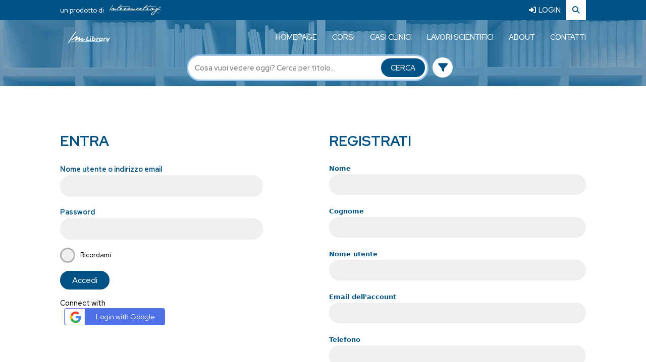

--- FILE ---
content_type: text/html; charset=UTF-8
request_url: https://www.imlibrary.it/login/?storing=ODk3
body_size: 43558
content:
<!doctype html>
<html lang="it">
  <head>
    <!-- Required meta tags -->
    <meta charset="utf-8">
    <meta name="viewport" content="width=device-width, initial-scale=1">
    <meta name="facebook-domain-verification" content="3nm6qdeljas41afmkgktgx55ksc4if" />
    <link rel="preconnect" href="https://fonts.googleapis.com">
    <link rel="preconnect" href="https://fonts.gstatic.com" crossorigin>
    
    <meta name='robots' content='max-image-preview:large' />
<link rel='dns-prefetch' href='//kit.fontawesome.com' />
<link rel='dns-prefetch' href='//cdn.jsdelivr.net' />
<link rel='dns-prefetch' href='//fonts.googleapis.com' />
<link rel="alternate" title="oEmbed (JSON)" type="application/json+oembed" href="https://www.imlibrary.it/wp-json/oembed/1.0/embed?url=https%3A%2F%2Fwww.imlibrary.it%2Flogin%2F" />
<link rel="alternate" title="oEmbed (XML)" type="text/xml+oembed" href="https://www.imlibrary.it/wp-json/oembed/1.0/embed?url=https%3A%2F%2Fwww.imlibrary.it%2Flogin%2F&#038;format=xml" />
<style id='wp-img-auto-sizes-contain-inline-css' type='text/css'>
img:is([sizes=auto i],[sizes^="auto," i]){contain-intrinsic-size:3000px 1500px}
/*# sourceURL=wp-img-auto-sizes-contain-inline-css */
</style>
<style id='wp-emoji-styles-inline-css' type='text/css'>

	img.wp-smiley, img.emoji {
		display: inline !important;
		border: none !important;
		box-shadow: none !important;
		height: 1em !important;
		width: 1em !important;
		margin: 0 0.07em !important;
		vertical-align: -0.1em !important;
		background: none !important;
		padding: 0 !important;
	}
/*# sourceURL=wp-emoji-styles-inline-css */
</style>
<style id='wp-block-library-inline-css' type='text/css'>
:root{--wp-block-synced-color:#7a00df;--wp-block-synced-color--rgb:122,0,223;--wp-bound-block-color:var(--wp-block-synced-color);--wp-editor-canvas-background:#ddd;--wp-admin-theme-color:#007cba;--wp-admin-theme-color--rgb:0,124,186;--wp-admin-theme-color-darker-10:#006ba1;--wp-admin-theme-color-darker-10--rgb:0,107,160.5;--wp-admin-theme-color-darker-20:#005a87;--wp-admin-theme-color-darker-20--rgb:0,90,135;--wp-admin-border-width-focus:2px}@media (min-resolution:192dpi){:root{--wp-admin-border-width-focus:1.5px}}.wp-element-button{cursor:pointer}:root .has-very-light-gray-background-color{background-color:#eee}:root .has-very-dark-gray-background-color{background-color:#313131}:root .has-very-light-gray-color{color:#eee}:root .has-very-dark-gray-color{color:#313131}:root .has-vivid-green-cyan-to-vivid-cyan-blue-gradient-background{background:linear-gradient(135deg,#00d084,#0693e3)}:root .has-purple-crush-gradient-background{background:linear-gradient(135deg,#34e2e4,#4721fb 50%,#ab1dfe)}:root .has-hazy-dawn-gradient-background{background:linear-gradient(135deg,#faaca8,#dad0ec)}:root .has-subdued-olive-gradient-background{background:linear-gradient(135deg,#fafae1,#67a671)}:root .has-atomic-cream-gradient-background{background:linear-gradient(135deg,#fdd79a,#004a59)}:root .has-nightshade-gradient-background{background:linear-gradient(135deg,#330968,#31cdcf)}:root .has-midnight-gradient-background{background:linear-gradient(135deg,#020381,#2874fc)}:root{--wp--preset--font-size--normal:16px;--wp--preset--font-size--huge:42px}.has-regular-font-size{font-size:1em}.has-larger-font-size{font-size:2.625em}.has-normal-font-size{font-size:var(--wp--preset--font-size--normal)}.has-huge-font-size{font-size:var(--wp--preset--font-size--huge)}.has-text-align-center{text-align:center}.has-text-align-left{text-align:left}.has-text-align-right{text-align:right}.has-fit-text{white-space:nowrap!important}#end-resizable-editor-section{display:none}.aligncenter{clear:both}.items-justified-left{justify-content:flex-start}.items-justified-center{justify-content:center}.items-justified-right{justify-content:flex-end}.items-justified-space-between{justify-content:space-between}.screen-reader-text{border:0;clip-path:inset(50%);height:1px;margin:-1px;overflow:hidden;padding:0;position:absolute;width:1px;word-wrap:normal!important}.screen-reader-text:focus{background-color:#ddd;clip-path:none;color:#444;display:block;font-size:1em;height:auto;left:5px;line-height:normal;padding:15px 23px 14px;text-decoration:none;top:5px;width:auto;z-index:100000}html :where(.has-border-color){border-style:solid}html :where([style*=border-top-color]){border-top-style:solid}html :where([style*=border-right-color]){border-right-style:solid}html :where([style*=border-bottom-color]){border-bottom-style:solid}html :where([style*=border-left-color]){border-left-style:solid}html :where([style*=border-width]){border-style:solid}html :where([style*=border-top-width]){border-top-style:solid}html :where([style*=border-right-width]){border-right-style:solid}html :where([style*=border-bottom-width]){border-bottom-style:solid}html :where([style*=border-left-width]){border-left-style:solid}html :where(img[class*=wp-image-]){height:auto;max-width:100%}:where(figure){margin:0 0 1em}html :where(.is-position-sticky){--wp-admin--admin-bar--position-offset:var(--wp-admin--admin-bar--height,0px)}@media screen and (max-width:600px){html :where(.is-position-sticky){--wp-admin--admin-bar--position-offset:0px}}

/*# sourceURL=wp-block-library-inline-css */
</style><style id='global-styles-inline-css' type='text/css'>
:root{--wp--preset--aspect-ratio--square: 1;--wp--preset--aspect-ratio--4-3: 4/3;--wp--preset--aspect-ratio--3-4: 3/4;--wp--preset--aspect-ratio--3-2: 3/2;--wp--preset--aspect-ratio--2-3: 2/3;--wp--preset--aspect-ratio--16-9: 16/9;--wp--preset--aspect-ratio--9-16: 9/16;--wp--preset--color--black: #000000;--wp--preset--color--cyan-bluish-gray: #abb8c3;--wp--preset--color--white: #ffffff;--wp--preset--color--pale-pink: #f78da7;--wp--preset--color--vivid-red: #cf2e2e;--wp--preset--color--luminous-vivid-orange: #ff6900;--wp--preset--color--luminous-vivid-amber: #fcb900;--wp--preset--color--light-green-cyan: #7bdcb5;--wp--preset--color--vivid-green-cyan: #00d084;--wp--preset--color--pale-cyan-blue: #8ed1fc;--wp--preset--color--vivid-cyan-blue: #0693e3;--wp--preset--color--vivid-purple: #9b51e0;--wp--preset--gradient--vivid-cyan-blue-to-vivid-purple: linear-gradient(135deg,rgb(6,147,227) 0%,rgb(155,81,224) 100%);--wp--preset--gradient--light-green-cyan-to-vivid-green-cyan: linear-gradient(135deg,rgb(122,220,180) 0%,rgb(0,208,130) 100%);--wp--preset--gradient--luminous-vivid-amber-to-luminous-vivid-orange: linear-gradient(135deg,rgb(252,185,0) 0%,rgb(255,105,0) 100%);--wp--preset--gradient--luminous-vivid-orange-to-vivid-red: linear-gradient(135deg,rgb(255,105,0) 0%,rgb(207,46,46) 100%);--wp--preset--gradient--very-light-gray-to-cyan-bluish-gray: linear-gradient(135deg,rgb(238,238,238) 0%,rgb(169,184,195) 100%);--wp--preset--gradient--cool-to-warm-spectrum: linear-gradient(135deg,rgb(74,234,220) 0%,rgb(151,120,209) 20%,rgb(207,42,186) 40%,rgb(238,44,130) 60%,rgb(251,105,98) 80%,rgb(254,248,76) 100%);--wp--preset--gradient--blush-light-purple: linear-gradient(135deg,rgb(255,206,236) 0%,rgb(152,150,240) 100%);--wp--preset--gradient--blush-bordeaux: linear-gradient(135deg,rgb(254,205,165) 0%,rgb(254,45,45) 50%,rgb(107,0,62) 100%);--wp--preset--gradient--luminous-dusk: linear-gradient(135deg,rgb(255,203,112) 0%,rgb(199,81,192) 50%,rgb(65,88,208) 100%);--wp--preset--gradient--pale-ocean: linear-gradient(135deg,rgb(255,245,203) 0%,rgb(182,227,212) 50%,rgb(51,167,181) 100%);--wp--preset--gradient--electric-grass: linear-gradient(135deg,rgb(202,248,128) 0%,rgb(113,206,126) 100%);--wp--preset--gradient--midnight: linear-gradient(135deg,rgb(2,3,129) 0%,rgb(40,116,252) 100%);--wp--preset--font-size--small: 13px;--wp--preset--font-size--medium: 20px;--wp--preset--font-size--large: 36px;--wp--preset--font-size--x-large: 42px;--wp--preset--spacing--20: 0.44rem;--wp--preset--spacing--30: 0.67rem;--wp--preset--spacing--40: 1rem;--wp--preset--spacing--50: 1.5rem;--wp--preset--spacing--60: 2.25rem;--wp--preset--spacing--70: 3.38rem;--wp--preset--spacing--80: 5.06rem;--wp--preset--shadow--natural: 6px 6px 9px rgba(0, 0, 0, 0.2);--wp--preset--shadow--deep: 12px 12px 50px rgba(0, 0, 0, 0.4);--wp--preset--shadow--sharp: 6px 6px 0px rgba(0, 0, 0, 0.2);--wp--preset--shadow--outlined: 6px 6px 0px -3px rgb(255, 255, 255), 6px 6px rgb(0, 0, 0);--wp--preset--shadow--crisp: 6px 6px 0px rgb(0, 0, 0);}:where(.is-layout-flex){gap: 0.5em;}:where(.is-layout-grid){gap: 0.5em;}body .is-layout-flex{display: flex;}.is-layout-flex{flex-wrap: wrap;align-items: center;}.is-layout-flex > :is(*, div){margin: 0;}body .is-layout-grid{display: grid;}.is-layout-grid > :is(*, div){margin: 0;}:where(.wp-block-columns.is-layout-flex){gap: 2em;}:where(.wp-block-columns.is-layout-grid){gap: 2em;}:where(.wp-block-post-template.is-layout-flex){gap: 1.25em;}:where(.wp-block-post-template.is-layout-grid){gap: 1.25em;}.has-black-color{color: var(--wp--preset--color--black) !important;}.has-cyan-bluish-gray-color{color: var(--wp--preset--color--cyan-bluish-gray) !important;}.has-white-color{color: var(--wp--preset--color--white) !important;}.has-pale-pink-color{color: var(--wp--preset--color--pale-pink) !important;}.has-vivid-red-color{color: var(--wp--preset--color--vivid-red) !important;}.has-luminous-vivid-orange-color{color: var(--wp--preset--color--luminous-vivid-orange) !important;}.has-luminous-vivid-amber-color{color: var(--wp--preset--color--luminous-vivid-amber) !important;}.has-light-green-cyan-color{color: var(--wp--preset--color--light-green-cyan) !important;}.has-vivid-green-cyan-color{color: var(--wp--preset--color--vivid-green-cyan) !important;}.has-pale-cyan-blue-color{color: var(--wp--preset--color--pale-cyan-blue) !important;}.has-vivid-cyan-blue-color{color: var(--wp--preset--color--vivid-cyan-blue) !important;}.has-vivid-purple-color{color: var(--wp--preset--color--vivid-purple) !important;}.has-black-background-color{background-color: var(--wp--preset--color--black) !important;}.has-cyan-bluish-gray-background-color{background-color: var(--wp--preset--color--cyan-bluish-gray) !important;}.has-white-background-color{background-color: var(--wp--preset--color--white) !important;}.has-pale-pink-background-color{background-color: var(--wp--preset--color--pale-pink) !important;}.has-vivid-red-background-color{background-color: var(--wp--preset--color--vivid-red) !important;}.has-luminous-vivid-orange-background-color{background-color: var(--wp--preset--color--luminous-vivid-orange) !important;}.has-luminous-vivid-amber-background-color{background-color: var(--wp--preset--color--luminous-vivid-amber) !important;}.has-light-green-cyan-background-color{background-color: var(--wp--preset--color--light-green-cyan) !important;}.has-vivid-green-cyan-background-color{background-color: var(--wp--preset--color--vivid-green-cyan) !important;}.has-pale-cyan-blue-background-color{background-color: var(--wp--preset--color--pale-cyan-blue) !important;}.has-vivid-cyan-blue-background-color{background-color: var(--wp--preset--color--vivid-cyan-blue) !important;}.has-vivid-purple-background-color{background-color: var(--wp--preset--color--vivid-purple) !important;}.has-black-border-color{border-color: var(--wp--preset--color--black) !important;}.has-cyan-bluish-gray-border-color{border-color: var(--wp--preset--color--cyan-bluish-gray) !important;}.has-white-border-color{border-color: var(--wp--preset--color--white) !important;}.has-pale-pink-border-color{border-color: var(--wp--preset--color--pale-pink) !important;}.has-vivid-red-border-color{border-color: var(--wp--preset--color--vivid-red) !important;}.has-luminous-vivid-orange-border-color{border-color: var(--wp--preset--color--luminous-vivid-orange) !important;}.has-luminous-vivid-amber-border-color{border-color: var(--wp--preset--color--luminous-vivid-amber) !important;}.has-light-green-cyan-border-color{border-color: var(--wp--preset--color--light-green-cyan) !important;}.has-vivid-green-cyan-border-color{border-color: var(--wp--preset--color--vivid-green-cyan) !important;}.has-pale-cyan-blue-border-color{border-color: var(--wp--preset--color--pale-cyan-blue) !important;}.has-vivid-cyan-blue-border-color{border-color: var(--wp--preset--color--vivid-cyan-blue) !important;}.has-vivid-purple-border-color{border-color: var(--wp--preset--color--vivid-purple) !important;}.has-vivid-cyan-blue-to-vivid-purple-gradient-background{background: var(--wp--preset--gradient--vivid-cyan-blue-to-vivid-purple) !important;}.has-light-green-cyan-to-vivid-green-cyan-gradient-background{background: var(--wp--preset--gradient--light-green-cyan-to-vivid-green-cyan) !important;}.has-luminous-vivid-amber-to-luminous-vivid-orange-gradient-background{background: var(--wp--preset--gradient--luminous-vivid-amber-to-luminous-vivid-orange) !important;}.has-luminous-vivid-orange-to-vivid-red-gradient-background{background: var(--wp--preset--gradient--luminous-vivid-orange-to-vivid-red) !important;}.has-very-light-gray-to-cyan-bluish-gray-gradient-background{background: var(--wp--preset--gradient--very-light-gray-to-cyan-bluish-gray) !important;}.has-cool-to-warm-spectrum-gradient-background{background: var(--wp--preset--gradient--cool-to-warm-spectrum) !important;}.has-blush-light-purple-gradient-background{background: var(--wp--preset--gradient--blush-light-purple) !important;}.has-blush-bordeaux-gradient-background{background: var(--wp--preset--gradient--blush-bordeaux) !important;}.has-luminous-dusk-gradient-background{background: var(--wp--preset--gradient--luminous-dusk) !important;}.has-pale-ocean-gradient-background{background: var(--wp--preset--gradient--pale-ocean) !important;}.has-electric-grass-gradient-background{background: var(--wp--preset--gradient--electric-grass) !important;}.has-midnight-gradient-background{background: var(--wp--preset--gradient--midnight) !important;}.has-small-font-size{font-size: var(--wp--preset--font-size--small) !important;}.has-medium-font-size{font-size: var(--wp--preset--font-size--medium) !important;}.has-large-font-size{font-size: var(--wp--preset--font-size--large) !important;}.has-x-large-font-size{font-size: var(--wp--preset--font-size--x-large) !important;}
/*# sourceURL=global-styles-inline-css */
</style>

<style id='classic-theme-styles-inline-css' type='text/css'>
/*! This file is auto-generated */
.wp-block-button__link{color:#fff;background-color:#32373c;border-radius:9999px;box-shadow:none;text-decoration:none;padding:calc(.667em + 2px) calc(1.333em + 2px);font-size:1.125em}.wp-block-file__button{background:#32373c;color:#fff;text-decoration:none}
/*# sourceURL=/wp-includes/css/classic-themes.min.css */
</style>
<link rel='stylesheet' id='contact-form-7-css' href='https://www.imlibrary.it/wp-content/plugins/contact-form-7/includes/css/styles.css?ver=5.8.1' type='text/css' media='all' />
<link rel='stylesheet' id='redHat-css' href='https://fonts.googleapis.com/css2?family=Red+Hat+Display%3Awght%40400%3B500%3B700&#038;display=swap&#038;ver=1.0.1' type='text/css' media='all' />
<link rel='stylesheet' id='bootstrap-css' href='https://www.imlibrary.it/wp-content/themes/imlibrary/assets/css/bootstrap.min.css?ver=1.0.1' type='text/css' media='all' />
<link rel='stylesheet' id='flexslider-css' href='https://www.imlibrary.it/wp-content/themes/imlibrary/assets/css/flexslider.css?ver=1.0.1' type='text/css' media='all' />
<link rel='stylesheet' id='custom_style-css' href='https://www.imlibrary.it/wp-content/themes/imlibrary/assets/css/style.css?ver=1.0.1' type='text/css' media='all' />
<script type="text/javascript" src="https://www.imlibrary.it/wp-includes/js/jquery/jquery.min.js?ver=3.7.1" id="jquery-core-js"></script>
<script type="text/javascript" src="https://www.imlibrary.it/wp-includes/js/jquery/jquery-migrate.min.js?ver=3.4.1" id="jquery-migrate-js"></script>
<script type="text/javascript" src="https://www.imlibrary.it/wp-content/plugins/miniorange-login-openid/includes/js/mo_openid_jquery.cookie.min.js?ver=6.9" id="js-cookie-script-js"></script>
<script type="text/javascript" src="https://www.imlibrary.it/wp-content/plugins/miniorange-login-openid/includes/js/mo-openid-social_login.js?ver=6.9" id="mo-social-login-script-js"></script>
<link rel="https://api.w.org/" href="https://www.imlibrary.it/wp-json/" /><link rel="alternate" title="JSON" type="application/json" href="https://www.imlibrary.it/wp-json/wp/v2/pages/50" /><link rel="EditURI" type="application/rsd+xml" title="RSD" href="https://www.imlibrary.it/xmlrpc.php?rsd" />
<meta name="generator" content="WordPress 6.9" />
<link rel="canonical" href="https://www.imlibrary.it/login/" />
<link rel='shortlink' href='https://www.imlibrary.it/?p=50' />
<!-- Start cookieyes banner --> <script id="cookieyes" type="text/javascript" src="https://cdn-cookieyes.com/client_data/0230ec99b464cfc764c30f54/script.js"></script> <!-- End cookieyes banner -->
<!-- Google tag (gtag.js) -->
<script async src="https://www.googletagmanager.com/gtag/js?id=G-WYL0Q700G0"></script>
<script>
  window.dataLayer = window.dataLayer || [];
  function gtag(){dataLayer.push(arguments);}
  gtag('js', new Date());

  gtag('config', 'G-WYL0Q700G0');
</script>
<!-- Meta Pixel Code -->

<script>

  !function(f,b,e,v,n,t,s)

  {if(f.fbq)return;n=f.fbq=function(){n.callMethod?

  n.callMethod.apply(n,arguments):n.queue.push(arguments)};

  if(!f._fbq)f._fbq=n;n.push=n;n.loaded=!0;n.version='2.0';

  n.queue=[];t=b.createElement(e);t.async=!0;

  t.src=v;s=b.getElementsByTagName(e)[0];

  s.parentNode.insertBefore(t,s)}(window, document,'script',

  'https://connect.facebook.net/en_US/fbevents.js');

  fbq('init', '1142432946412839');

  fbq('track', 'PageView');

</script>

<noscript><img height="1" width="1" style="display:none"

  src=https://www.facebook.com/tr?id=1142432946412839&ev=PageView&noscript=1

/></noscript>

<!-- End Meta Pixel Code -->    <title>imLibrary</title>
    <link rel="icon" type="image/x-icon" href="https://www.imlibrary.it/wp-content/themes/imlibrary/fav_imlibrary.ico">
  <link rel='stylesheet' id='mo-openid-sl-wp-font-awesome-css' href='https://www.imlibrary.it/wp-content/plugins/miniorange-login-openid/includes/css/mo-font-awesome.min.css?ver=6.9' type='text/css' media='all' />
<link rel='stylesheet' id='mo-wp-style-icon-css' href='https://www.imlibrary.it/wp-content/plugins/miniorange-login-openid/includes/css/mo_openid_login_icons.css?version=7.6.6&#038;ver=6.9' type='text/css' media='all' />
<link rel='stylesheet' id='mo-wp-bootstrap-social-css' href='https://www.imlibrary.it/wp-content/plugins/miniorange-login-openid/includes/css/bootstrap-social.css?ver=6.9' type='text/css' media='all' />
<link rel='stylesheet' id='mo-wp-bootstrap-main-css' href='https://www.imlibrary.it/wp-content/plugins/miniorange-login-openid/includes/css/bootstrap.min-preview.css?ver=6.9' type='text/css' media='all' />
</head>
      <body class="wp-singular page-template page-template-template-login page-template-template-login-php page page-id-50 wp-theme-imlibrary notHome" >

      <header class="bgFixed">
      
      <div id="im_topBar">
        <div class="container-fluid">
          <div class="row justify-content-center">
            <div class="col-xxl-10 col-xl-10 col-lg-11">
              <div class="trademark">
                <span>un prodotto di</span>
                <img width="103" height="20" src="https://www.imlibrary.it/wp-content/themes/imlibrary/assets/img/intermeeting.webp" class="img-responsive" />
              </div>
              <div class="im_infoLogin">
                                <a href="https://www.imlibrary.it?s=" class="searchIcon"><i class="fa-solid fa-magnifying-glass"></i></a>
                                    <a href="https://www.imlibrary.it/login/" class="loginIcon"><i class="fa-solid fa-right-to-bracket"></i>LOGIN</a>
                              </div>
            </div>
          </div>
        </div>
      </div>
      <div class="container-fluid">
        <div class="row justify-content-center">
          <div class="col-xxl-10 col-xl-10 col-lg-11">
            <div class="row align-items-center">
              <div class="col-xxl-2 col-xl-2 col-lg-2 col-md-6 col-10">
                <a href="https://www.imlibrary.it">
                  <img width="418" src="https://www.imlibrary.it/wp-content/uploads/2023/10/logo_imlib.webp" class="img-responsive logo" />
                </a>
              </div>
              <div class="col-xxl-10 col-xl-10 col-lg-10 col-md-6 col-2">
                <span class="circle_icon" id="menu-icon"><i class="fa-solid fa-ellipsis-vertical"></i></span>
                <nav>
                  <span class="circle_icon" id="close-menu"><i class="fa-solid fa-xmark"></i></span>
                  <div class="menu-menu-principale-container"><ul id="menu-menu-principale" class="menu"><li id="menu-item-10" class="menu-item menu-item-type-post_type menu-item-object-page menu-item-home menu-item-10"><a href="https://www.imlibrary.it/">Homepage</a></li>
<li id="menu-item-36" class="menu-item menu-item-type-taxonomy menu-item-object-argomento menu-item-36"><a href="https://www.imlibrary.it/argomento/corso/">Corsi</a></li>
<li id="menu-item-35" class="menu-item menu-item-type-taxonomy menu-item-object-argomento menu-item-35"><a href="https://www.imlibrary.it/argomento/caso-clinico/">Casi Clinici</a></li>
<li id="menu-item-37" class="menu-item menu-item-type-taxonomy menu-item-object-argomento menu-item-37"><a href="https://www.imlibrary.it/argomento/lavori-scientifici/">Lavori Scientifici</a></li>
<li id="menu-item-89" class="menu-item menu-item-type-post_type menu-item-object-page menu-item-89"><a href="https://www.imlibrary.it/about/">About</a></li>
<li id="menu-item-97" class="menu-item menu-item-type-post_type menu-item-object-page menu-item-97"><a href="https://www.imlibrary.it/contatti/">Contatti</a></li>
</ul></div>                </nav>
              </div>
            </div>
          </div>
        </div>
      </div>
     
     
      <div class="container-fluid header_search">
        <div class="row justify-content-center">
          <div class="col-xxl-6 col-xl-7 col-lg-9">
            <div class="row justify-content-center align-items-center g-md-2 g-0">
              <div class="col-xxl-8 col-xl-8 col-lg-9 col-md-10 col-9">
                <div class="quickSearch">
                  <form action="https://www.imlibrary.it" method="get">
                    <fieldset class="fieldRounded">
                      <input name="s" type="text" placeholder="Cosa vuoi vedere oggi? Cerca per titolo..." />
                      <input type="submit" value="CERCA" />
                    </fieldset>
                  </form>
                </div>
              </div>
              <div class="col-xxl-1 col-xl-1 col-lg-1 col-md-1 col-1">
                <a href="https://www.imlibrary.it?s=" class="filterSearch"><i class="fa-solid fa-filter"></i></a>
              </div>
            </div>
          </div>
        </div>
      </div>
      
    </header>	
	<section class="center_page">
    <div class="container-fluid">
      <div class="row justify-content-center">
        <div class="col-xxl-8 col-xl-9 col-lg-11 col-10">          
                
        </div>
      </div>
    </div>
  </section>
	<section id="im_login">
		<div class="container-fluid">
			<div class="row justify-content-center">
				<div class="col-xxl-2 col-xl-4 col-lg-8 col-md-10">
					<h3>ENTRA</h3>
					<form name="loginform" id="loginform" action="https://www.imlibrary.it/wp-login.php" method="post"><p class="login-username">
				<label for="user_login">Nome utente o indirizzo email</label>
				<input type="text" name="log" id="user_login" autocomplete="username" class="input" value="" size="20" />
			</p><p class="login-password">
				<label for="user_pass">Password</label>
				<input type="password" name="pwd" id="user_pass" autocomplete="current-password" spellcheck="false" class="input" value="" size="20" />
			</p><p class="login-remember"><label><input name="rememberme" type="checkbox" id="rememberme" value="forever" /> Ricordami</label></p><p class="login-submit">
				<input type="submit" name="wp-submit" id="wp-submit" class="button button-primary" value="Accedi" />
				<input type="hidden" name="redirect_to" value="https://www.imlibrary.it/video/highlights/" />
			</p></form>			<script>
				jQuery(".mo_btn-mo").prop("disabled",false);
			</script>
					<script type="text/javascript">
			jQuery(document).ready(function () {
				jQuery(".login-button").css("cursor", "pointer");
			});
			function mo_openid_on_consent_change(checkbox){
				if (! checkbox.checked) {
					jQuery('#mo_openid_consent_checkbox').val(1);
					jQuery(".mo_btn-mo").attr("disabled", true);
					jQuery(".login-button").addClass("dis");
				} else {
					jQuery('#mo_openid_consent_checkbox').val(0);
					jQuery(".mo_btn-mo").attr("disabled", false);
					jQuery(".login-button").removeClass("dis");
				}
			}

			var perfEntries = performance.getEntriesByType("navigation");

			if (perfEntries[0].type === "back_forward") {
				location.reload(true);
			}
			function HandlePopupResult(result) {
				window.location = "https://www.imlibrary.it";
			}
			function moOpenIdLogin(app_name,is_custom_app) {
				var current_url = window.location.href;
				var cookie_name = "redirect_current_url";
				var d = new Date();
				d.setTime(d.getTime() + (2 * 24 * 60 * 60 * 1000));
				var expires = "expires="+d.toUTCString();
				document.cookie = cookie_name + "=" + current_url + ";" + expires + ";path=/";

								var base_url = 'https://www.imlibrary.it';
				var request_uri = '/login/?storing=ODk3';
				var http = 'https://';
				var http_host = 'www.imlibrary.it';
				var default_nonce = '37fb6e85ad';
				var custom_nonce = '1c107bb99f';
				if(is_custom_app == 'false'){
					if ( request_uri.indexOf('wp-login.php') !=-1){
						var redirect_url = base_url + '/?option=getmosociallogin&wp_nonce=' + default_nonce + '&app_name=';

					}else {
						var redirect_url = http + http_host + request_uri;
						if(redirect_url.indexOf('?') != -1){
							redirect_url = redirect_url +'&option=getmosociallogin&wp_nonce=' + default_nonce + '&app_name=';
						}
						else
						{
							redirect_url = redirect_url +'?option=getmosociallogin&wp_nonce=' + default_nonce + '&app_name=';
						}
					}

				}
				else {
					if ( request_uri.indexOf('wp-login.php') !=-1){
						var redirect_url = base_url + '/?option=oauthredirect&wp_nonce=' + custom_nonce + '&app_name=';


					}else {
						var redirect_url = http + http_host + request_uri;
						if(redirect_url.indexOf('?') != -1)
							redirect_url = redirect_url +'&option=oauthredirect&wp_nonce=' + custom_nonce + '&app_name=';
						else
							redirect_url = redirect_url +'?option=oauthredirect&wp_nonce=' + custom_nonce + '&app_name=';
					}

				}
				if( 0) {
					var myWindow = window.open(redirect_url + app_name, "", "width=700,height=620");
				}
				else{
					window.location.href = redirect_url + app_name;
				}
			}
		</script>
		<div class='mo-openid-app-icons'>
					 <p style='color:#000000; width: fit-content;'> Connect with</p><a   style='margin-left: 8px !important;  width: 200px !important;padding-top:6px !important;border-color: #4f71e8; padding-bottom:6px !important;margin-bottom: 3px !important;border-radius: 4px !important;border-color: rgba(79, 113, 232, 1);border-bottom-width: thin;' class='mo_btn mo_btn-mo mo_btn-block mo_btn-social mo_btn-google mo_btn-custom-dec login-button mo_btn_transform' onClick="moOpenIdLogin('google','true');"> <img  class='fa'  style='padding-top:0px !important; margin-top: 0' src='https://www.imlibrary.it/wp-content/plugins/miniorange-login-openid/includes/images/icons/g.png'>Login with Google</a></div> <br>					

				</div>
				<div class="col-xxl-5 offset-xxl-1 col-xl-5 offset-xl-1 col-lg-8 col-md-10">
					<h3>REGISTRATI</h3>
					<form method="post" action="">
						<div class="row">
							<div class="col-xxl-6">
								<fieldset>
									<label>Nome</label>
									<input type="text" name="name_user" value="" required />
								</fieldset>
							</div>
							<div class="col-xxl-6">
								<fieldset>
									<label>Cognome</label>
									<input type="text" name="surname_user" value="" required />
								</fieldset>
							</div>
							<div class="col-xxl-4">
								<fieldset>
									<label>Nome utente</label>
									<input type="text" name="username" value="" required />
								</fieldset>
							</div>
							<div class="col-xxl-4">
								<fieldset>
									<label>Email dell'account</label>
									<input type="email" name="email" value="" required />
								</fieldset>
							</div>
							<div class="col-xxl-4">
								<fieldset>
									<label>Telefono</label>
									<input type="text" name="telefono" value="" required />
								</fieldset>
							</div>
							<div class="col-xxl-6">
								<fieldset>
									<label>Città di lavoro</label>
									<input type="text" name="city_work" value="" required />
								</fieldset>
							</div>
							<div class="col-xxl-6">
								<fieldset>
									<label>Attività lavorativa</label>
									<select name="activity_work">
										<option>-</option>
										<option value="Ospedaliera">Ospedaliera</option>
										<option value="Ambulatoriale">Ambulatoriale</option>
										<option value="Universitaria">Universitaria</option>
										<option value="Clinica Privata">Clinica Privata</option>
										<option value="Libero professionale">Libero professionale</option>
									</select>
								</fieldset>
							</div>
							<div class="col-xxl-6">
								<fieldset>
									<label>Professione</label>
									<input type="text" name="profession" id="profession" value="" required />
								</fieldset>
							</div>
							<div class="col-xxl-6">
								<fieldset>
									<label>Specializzazione</label>
									<input type="text" name="specialization" id="specialization" value="" required />
								</fieldset>
							</div>
							<div class="col-xxl-6">
								<fieldset>
									<label>Password</label>
									<input type="password" name="psw1" id="iml_psw1" value="" required />
								</fieldset>
							</div>
							<div class="col-xxl-6">
								<fieldset>
									<label>Conferma password</label>
									<input type="password" name="psw2" id="iml_psw2" value="" required />
								</fieldset>
							</div>
						</div>
						<div class="row">
							<div class="col-xxl-12">
								<fieldset class="iml_acceptance">
									<label>
										<input type="checkbox" value="1" name="accept_privacy" required />										
										<p>Ho letto e compreso <a target="_blank" href="https://www.imlibrary.it/privacy-policy/">l'informativa privacy</a>, accetto le <a target="_blank" href="https://www.imlibrary.it/condizioni-di-utilizzo/">condizioni di utilizzo</a> della piattaforma, dichiaro inoltre di essere un soggetto appartenente al novero delle professioni sanitarie e confermo la correttezza dei dati personali e professionali forniti ex art.46 D.P.R. n° 445/2000.</p>
									</label>	
								</fieldset>				
							</div>
							<div class="col-xxl-12">				
								<fieldset class="iml_acceptance">
									<label>
										<input type="checkbox" value="iwant" name="in_newsletter" />
										<p>Presto il consenso alla ricezione di comunicazioni anche mediante strumenti automatizzati dal titolare del trattamento e dai sui partner.</a></p>
									</label>	
								</fieldset>								
							</div>
							<div class="col-xxl-4">
								<fieldset>
									<input type="submit" name="sent_registration" value="REGISTRATI" />
								</fieldset>
							</div>
						</div>	
					</form>
									</div>
			</div>
		</div>
	</section>
    <footer>
      <div class="container-fluid">
        <div class="row justify-content-center align-items-center">
          <div class="col-xxl-3 col-xl-3 col-lg-3 col-8">
            <img src="https://www.imlibrary.it/wp-content/uploads/2023/10/logo-footer.webp" class="img-responsive" width="157" />
            <p>© Copyright - IM Library by Intermeeting Srl - P.I. 05276320727 - Tutti i diritti riservati - <a href="https://www.imlibrary.it/privacy-policy/">Privacy policy</a> - <a href="/condizioni-di-utilizzo">Condizioni di utilizzo</a> - <a href="https://www.intermeeting.com/impressum/" target="_blank">Impressum</a></p>            
          </div>
          <div class="col-xxl-2 offset-xxl-5 col-xl-2 offset-xl-5 col-lg-2 offset-lg-6 col-4">
            <ul class="social">
                              <li><a href="https://www.facebook.com/Intermeeting/"><i class="fa-brands fa-facebook-square"></i></a></li>
                                            <li><a href="https://twitter.com/_intermeeting_"><i class="fa-brands fa-twitter"></i></a></li>
                                            <li><a href="https://it.linkedin.com/company/intermeeting"><i class="fa-brands fa-linkedin"></i></a></li>
                          </ul>
          </div>
        </div>
      </div>
    </footer>    
    <script type="speculationrules">
{"prefetch":[{"source":"document","where":{"and":[{"href_matches":"/*"},{"not":{"href_matches":["/wp-*.php","/wp-admin/*","/wp-content/uploads/*","/wp-content/*","/wp-content/plugins/*","/wp-content/themes/imlibrary/*","/*\\?(.+)"]}},{"not":{"selector_matches":"a[rel~=\"nofollow\"]"}},{"not":{"selector_matches":".no-prefetch, .no-prefetch a"}}]},"eagerness":"conservative"}]}
</script>
<script type="text/javascript" src="https://www.imlibrary.it/wp-content/plugins/contact-form-7/includes/swv/js/index.js?ver=5.8.1" id="swv-js"></script>
<script type="text/javascript" id="contact-form-7-js-extra">
/* <![CDATA[ */
var wpcf7 = {"api":{"root":"https://www.imlibrary.it/wp-json/","namespace":"contact-form-7/v1"}};
//# sourceURL=contact-form-7-js-extra
/* ]]> */
</script>
<script type="text/javascript" src="https://www.imlibrary.it/wp-content/plugins/contact-form-7/includes/js/index.js?ver=5.8.1" id="contact-form-7-js"></script>
<script type="text/javascript" src="https://www.imlibrary.it/wp-content/themes/imlibrary/assets/js/jquery.flexslider-min.js?ver=1.0.1" id="jsFlexslider-js"></script>
<script type="text/javascript" src="https://kit.fontawesome.com/fab2fcc99b.js?ver=1.0.1" id="jsFontAwesome-js"></script>
<script type="text/javascript" src="https://www.imlibrary.it/wp-includes/js/jquery/ui/core.min.js?ver=1.13.3" id="jquery-ui-core-js"></script>
<script type="text/javascript" src="https://www.imlibrary.it/wp-includes/js/jquery/ui/menu.min.js?ver=1.13.3" id="jquery-ui-menu-js"></script>
<script type="text/javascript" src="https://www.imlibrary.it/wp-includes/js/dist/dom-ready.min.js?ver=f77871ff7694fffea381" id="wp-dom-ready-js"></script>
<script type="text/javascript" src="https://www.imlibrary.it/wp-includes/js/dist/hooks.min.js?ver=dd5603f07f9220ed27f1" id="wp-hooks-js"></script>
<script type="text/javascript" src="https://www.imlibrary.it/wp-includes/js/dist/i18n.min.js?ver=c26c3dc7bed366793375" id="wp-i18n-js"></script>
<script type="text/javascript" id="wp-i18n-js-after">
/* <![CDATA[ */
wp.i18n.setLocaleData( { 'text direction\u0004ltr': [ 'ltr' ] } );
//# sourceURL=wp-i18n-js-after
/* ]]> */
</script>
<script type="text/javascript" id="wp-a11y-js-translations">
/* <![CDATA[ */
( function( domain, translations ) {
	var localeData = translations.locale_data[ domain ] || translations.locale_data.messages;
	localeData[""].domain = domain;
	wp.i18n.setLocaleData( localeData, domain );
} )( "default", {"translation-revision-date":"2025-12-01 17:41:18+0000","generator":"GlotPress\/4.0.3","domain":"messages","locale_data":{"messages":{"":{"domain":"messages","plural-forms":"nplurals=2; plural=n != 1;","lang":"it"},"Notifications":["Notifiche"]}},"comment":{"reference":"wp-includes\/js\/dist\/a11y.js"}} );
//# sourceURL=wp-a11y-js-translations
/* ]]> */
</script>
<script type="text/javascript" src="https://www.imlibrary.it/wp-includes/js/dist/a11y.min.js?ver=cb460b4676c94bd228ed" id="wp-a11y-js"></script>
<script type="text/javascript" src="https://www.imlibrary.it/wp-includes/js/jquery/ui/autocomplete.min.js?ver=1.13.3" id="jquery-ui-autocomplete-js"></script>
<script type="text/javascript" src="https://www.imlibrary.it/wp-content/themes/imlibrary/assets/js/scripting.js?ver=1.0.1" id="custom_scripting-js"></script>
<script type="text/javascript" id="wp_slimstat-js-extra">
/* <![CDATA[ */
var SlimStatParams = {"ajaxurl":"https://www.imlibrary.it/wp-admin/admin-ajax.php","baseurl":"/","dnt":"noslimstat,ab-item","ci":"YTozOntzOjEyOiJjb250ZW50X3R5cGUiO3M6NDoicGFnZSI7czoxMDoiY29udGVudF9pZCI7aTo1MDtzOjY6ImF1dGhvciI7czo4OiJ3ZWRlc2lnbiI7fQ--.5c47bb498b87e05def4d0157abd88f31"};
//# sourceURL=wp_slimstat-js-extra
/* ]]> */
</script>
<script defer type="text/javascript" src="https://cdn.jsdelivr.net/wp/wp-slimstat/tags/5.0.10.2/wp-slimstat.min.js" id="wp_slimstat-js"></script>
<script id="wp-emoji-settings" type="application/json">
{"baseUrl":"https://s.w.org/images/core/emoji/17.0.2/72x72/","ext":".png","svgUrl":"https://s.w.org/images/core/emoji/17.0.2/svg/","svgExt":".svg","source":{"concatemoji":"https://www.imlibrary.it/wp-includes/js/wp-emoji-release.min.js?ver=6.9"}}
</script>
<script type="module">
/* <![CDATA[ */
/*! This file is auto-generated */
const a=JSON.parse(document.getElementById("wp-emoji-settings").textContent),o=(window._wpemojiSettings=a,"wpEmojiSettingsSupports"),s=["flag","emoji"];function i(e){try{var t={supportTests:e,timestamp:(new Date).valueOf()};sessionStorage.setItem(o,JSON.stringify(t))}catch(e){}}function c(e,t,n){e.clearRect(0,0,e.canvas.width,e.canvas.height),e.fillText(t,0,0);t=new Uint32Array(e.getImageData(0,0,e.canvas.width,e.canvas.height).data);e.clearRect(0,0,e.canvas.width,e.canvas.height),e.fillText(n,0,0);const a=new Uint32Array(e.getImageData(0,0,e.canvas.width,e.canvas.height).data);return t.every((e,t)=>e===a[t])}function p(e,t){e.clearRect(0,0,e.canvas.width,e.canvas.height),e.fillText(t,0,0);var n=e.getImageData(16,16,1,1);for(let e=0;e<n.data.length;e++)if(0!==n.data[e])return!1;return!0}function u(e,t,n,a){switch(t){case"flag":return n(e,"\ud83c\udff3\ufe0f\u200d\u26a7\ufe0f","\ud83c\udff3\ufe0f\u200b\u26a7\ufe0f")?!1:!n(e,"\ud83c\udde8\ud83c\uddf6","\ud83c\udde8\u200b\ud83c\uddf6")&&!n(e,"\ud83c\udff4\udb40\udc67\udb40\udc62\udb40\udc65\udb40\udc6e\udb40\udc67\udb40\udc7f","\ud83c\udff4\u200b\udb40\udc67\u200b\udb40\udc62\u200b\udb40\udc65\u200b\udb40\udc6e\u200b\udb40\udc67\u200b\udb40\udc7f");case"emoji":return!a(e,"\ud83e\u1fac8")}return!1}function f(e,t,n,a){let r;const o=(r="undefined"!=typeof WorkerGlobalScope&&self instanceof WorkerGlobalScope?new OffscreenCanvas(300,150):document.createElement("canvas")).getContext("2d",{willReadFrequently:!0}),s=(o.textBaseline="top",o.font="600 32px Arial",{});return e.forEach(e=>{s[e]=t(o,e,n,a)}),s}function r(e){var t=document.createElement("script");t.src=e,t.defer=!0,document.head.appendChild(t)}a.supports={everything:!0,everythingExceptFlag:!0},new Promise(t=>{let n=function(){try{var e=JSON.parse(sessionStorage.getItem(o));if("object"==typeof e&&"number"==typeof e.timestamp&&(new Date).valueOf()<e.timestamp+604800&&"object"==typeof e.supportTests)return e.supportTests}catch(e){}return null}();if(!n){if("undefined"!=typeof Worker&&"undefined"!=typeof OffscreenCanvas&&"undefined"!=typeof URL&&URL.createObjectURL&&"undefined"!=typeof Blob)try{var e="postMessage("+f.toString()+"("+[JSON.stringify(s),u.toString(),c.toString(),p.toString()].join(",")+"));",a=new Blob([e],{type:"text/javascript"});const r=new Worker(URL.createObjectURL(a),{name:"wpTestEmojiSupports"});return void(r.onmessage=e=>{i(n=e.data),r.terminate(),t(n)})}catch(e){}i(n=f(s,u,c,p))}t(n)}).then(e=>{for(const n in e)a.supports[n]=e[n],a.supports.everything=a.supports.everything&&a.supports[n],"flag"!==n&&(a.supports.everythingExceptFlag=a.supports.everythingExceptFlag&&a.supports[n]);var t;a.supports.everythingExceptFlag=a.supports.everythingExceptFlag&&!a.supports.flag,a.supports.everything||((t=a.source||{}).concatemoji?r(t.concatemoji):t.wpemoji&&t.twemoji&&(r(t.twemoji),r(t.wpemoji)))});
//# sourceURL=https://www.imlibrary.it/wp-includes/js/wp-emoji-loader.min.js
/* ]]> */
</script>
          
          <script>
            jQuery(document).ready(function(){
              jQuery('#profession').autocomplete({
                source: [" Biologo"," Chimico"," Dietista"," Educatore professionale"," Farmacista"," Fisico"," Fisioterapista"," Igienista Dentale"," Infermiere"," Infermiere Pediatrico"," Logopedista"," Medico Chirurgo"," Odontoiatria"," Ortottista\/Assistente di Oftalmologia"," Ostetrico"," Podologo"," Psicologo"," Tecnico Audiometrista"," Tecnico della fisiopatologia cardiocircolatoria e perfusione cardiovascolare"," Tecnico della neuro e psicomotricit\u00e0 dell'et\u00e0 evolutiva"," Tecnico della prevenzione nell'ambiente e nei luoghi di lavoro"," Tecnico di neurofisiopatologia"," Tecnico ortopedico"," Tecnico sanitario di radiologia medica"," Tecnico sanitario laboratorio biomedico"," Terapista occupazionale"," Veterinario","Assistente sanitario"]              })
            });
          </script>
          
          <script>
            jQuery(document).ready(function(){
              jQuery('#specialization').autocomplete({
                source: [" Allergologia ed immunologia clinica"," Anatomia patologica"," Anestesia e rianimazione"," Angiologia"," Audiologia e foniatria"," Biochimica clinica"," Cardiochirurgia"," Cardiologia"," Chirurgia generale"," Chirurgia maxillo-facciale"," Chirurgia pediatrica"," Chirurgia plastica e ricostruttiva"," Chirurgia toracica"," Chirurgia vascolare"," Continuit\u00e0 assistenziale"," Dermatologia e venereologia"," Direzione medica di presidio ospedaliero"," Ematologia"," Endocrinologia"," Farmacia territoriale"," Farmacologia e tossicologia clinica"," Gastroenterologia"," Genetica medica"," Geriatria"," Ginecologia e ostetricia"," Igiene degli alimenti della nutrizione"," Igiene degli allevamenti e delle produzione zootecniche"," Igiene epidemiologia e sanit\u00e0 pubblica"," Igiene trasf. commercial. conserv. e trans. alimenti di origine animali e derivati"," Laboratorio di genetica medica"," Malattie dell'apparato respiratorio"," Malattie infettive"," Malattie metaboliche e diabetologia"," Medicina aereonautica e spaziale"," Medicina del lavoro e sicurezza degli ambienti di lavoro"," Medicina dello sport"," Medicina e Chirurgia di accettazione e di urgenza"," Medicina fisica e riabilitazione"," Medicina generale (medici di famiglia)"," Medicina interna"," Medicina legale"," Medicina nucleare"," Medicina termale"," Medicina trasfusionale"," Medicine alternative"," Microbiologia e virologia"," Nefrologia"," Neonatologia"," Neurochirurgia"," Neurofisiopatologia"," Neurologia"," Neuropsichiatria infantile"," Neuroradiologia"," Oftalmologia"," Oncologia"," Organizzazione di servizi sanitari di base"," Ortopedia e traumatologia"," Otorinolaringoiatria"," Patologia clinica (laboratorio di analisi chimico-cliniche e microbiologia)"," Pediatria"," Pediatria (pediatri di libera scelta)"," Psichiatria"," Psicologia"," Psicoterapia"," Radiodiagnostica"," Radioterapia"," Reumatologia"," Sanit\u00e0 animale"," Scienza dell'alimentazione e dietetica"," Urologia","Farmacista ospedaliera"]              })
            });
          </script>
      </body>
</html>

--- FILE ---
content_type: text/html; charset=UTF-8
request_url: https://www.imlibrary.it/wp-admin/admin-ajax.php
body_size: 185
content:
47860.a0392b2e98f7519d15833aabf9015a9e

--- FILE ---
content_type: text/css
request_url: https://www.imlibrary.it/wp-content/themes/imlibrary/assets/css/style.css?ver=1.0.1
body_size: 32423
content:
:root{
	--color-darkblue: #005284;
	--color-lightblue: #97c4e8;
	--color-white: #ffffff;
	--color-black: #000000;
	--color-lightgrey: #efefef;
	--color-azure: #1084dd;
	--color-mediumgrey: #b3b3b3;
	--color-darkgrey: #333333;
	--color-darkestblue: #003149;
	--color-red: #C1272D;
	--video-w: 1296;
	--video-h: 540;
}
.col-xxl-2_5 {
    flex: 0 0 auto;
    width: 20%;
}
body, html{
	height: 100%;
}
body::-webkit-scrollbar, #im_video .wrap_video::-webkit-scrollbar, #im_video .im_notes::-webkit-scrollbar, #mynotes .list_notes::-webkit-scrollbar {
    width: 5px;
}
body::-webkit-scrollbar-track, #im_video .wrap_video::-webkit-scrollbar-track, #im_video .im_notes::-webkit-scrollbar-track, #mynotes .list_notes::-webkit-scrollbar-track {
    -webkit-box-shadow: inset 0 0 6px #ccc; 
    border-radius: 10px;
}
 
body::-webkit-scrollbar-thumb, #im_video .wrap_video::-webkit-scrollbar-thumb, #im_video .im_notes::-webkit-scrollbar-thumb, #mynotes .list_notes::-webkit-scrollbar-thumb {
    border-radius: 10px;
    -webkit-box-shadow: inset 0 0 6px #ccc;
    background : var(--color-darkestblue);
}
h1, h2, h3, h4, h5, h6, p, a, span, input, textarea, select{
	font-family: 'Red Hat Display', sans-serif;
}
h1, h2, h3, h4, h5, h6{
	font-weight: 700;
}
p, a, span, input, select{
	font-weight: 500;
	font-size: 0.9em;
}
p a{
	font-size: 1em;
}
p{
	color: var(--color-darkgrey);
}
a{
	text-decoration: none;
}
*:focus{
	outline: none;
}
.img-responsive{
	max-width: 100%;
	height: auto;
}
.img-center{
	display: block;
	margin: auto;
}
.img-full{
	width: 100%;
	height: auto;
}
ul{
	margin: 0;
	padding: 0;
	list-style-type: none;
}
header{
	position: fixed;
	top: 0;
	left: 0;
	width: 100%;
	z-index: 20;
}
.logo{
	transition: .4s;
}
.bgFixed{
	background: url('../img/sfondo-home.webp') no-repeat top;
	background-attachment: fixed;
	background-size: cover;
}

.notHome.videoPg.iml_thanku{
	padding-top: 450px;
}

.iml_thanku .bgFixed{
	background: url('../img/top-book.webp') no-repeat top;
	background-attachment: fixed;
	background-size: cover;	
}

.thanku_content{
	padding: 88px 0;
}

.thanku_content h1 ~ p{
	font-size: 1.6em;
	border: none;
	padding: 0;
	margin: 0;
}

.iml_thanku .quickSearch{
	padding: 30px 0 50px 0;
}

.iml_thanku .quickSearch form{
	margin-bottom: 30px;
}

.iml_thanku .quickSearch h3{
	color: var(--color-darkblue);
	margin-bottom: 20px;
}

.iml_thanku .quickSearch a{
	border-radius: 50px;
	border: 2px solid var(--color-darkblue);
	padding: 7px 14px;
	color: var(--color-darkblue);
	font-weight: 700;
	transition: .4s;
}

.iml_thanku .quickSearch a:hover{
	color: var(--color-white);
	background: var(--color-darkblue);
}

/*.logged-in .bgFixed{
	top: 32px;
}*/
.bgFixed .logo{
	max-width: 75%;
	margin-bottom: 20px;
}
.bgFixed nav{
	margin-bottom: 20px;
}
.bgFixed p, .hi{
	margin: 0;
	line-height: 40px;
	padding: 0 10px;
	display: inline-block;
	color: var(--color-white);	
}
.hi{
	padding: 0 0 0 10px
}
.edit_my_data{
	border-right: 1px solid var(--color-white);
	padding: 0 10px;
}
#viewHome{
	height: 100%;
	/*background: url('../img/sfondo-home.webp') no-repeat center;
	background-size: cover;*/
}
#viewHome > .container-fluid{
	position: absolute;
	top: 50%;
	transform: translate(0, -50%);
}
#viewHome h1, .iml_thanku h1{
	text-align: center;
	color: var(--color-white);
	font-size: 4em;
	text-shadow: 3px 3px var(--color-darkestblue);
	margin-bottom: 20px;
}
#im_topBar{
	background: var(--color-darkblue);
	margin-bottom: 20px;
}
.trademark{
	float: left;
}
.trademark span{
	color: var(--color-white);
	font-size: 0.8em;
	margin-right: 5px;
}
.im_infoLogin, .im_infoLogin > *{
	float: right;
}
.im_infoLogin a{
	color: var(--color-white);
	line-height: 40px;
	margin-left: 10px;
}
.im_infoLogin .searchIcon{
	display: block;
	width: 40px;
	height: 40px;
	background: var(--color-white);
	color: var(--color-darkblue);
	text-align: center;
}
.im_infoLogin .loginIcon i{
	margin-right: 5px;
}
header nav{
	float: right;
	transition: .4s;
}
header nav ul li{
	float: left;	
}
header nav ul li a{
	color: var(--color-white);
	padding: 0 15px;
	text-transform: uppercase;
}
header nav ul li:last-child a{
	padding: 0 0 0 15px;
}
header nav ul li a:hover{
	color: var(--color-darkestblue);	
}
header nav ul li a i{
	margin-right: 5px;
}
header nav ul.imlogged li.barLeft a{
	border-left: 1px solid var(--color-white);
}
.fieldRounded{
	background: var(--color-white);
	border-radius: 30px;
	padding: 3px;
	border: 3px solid var(--color-lightblue);
}
.fieldRounded input[type="text"]{
	border: none;
	border-radius: 30px;
	padding: 10px;
	width: 80%;
}
.fieldRounded input[type="submit"]{
	width: calc( 20% - 6px );
	background: var(--color-darkblue);
	color: var(--color-white);
	border: none;
	border-radius: 20px;
	padding: 8px 0;
    font-size: 0.9em;
    transition: .4s;
}
.fieldRounded input[type="submit"]:hover{
	background: var(--color-lightgrey);
	color: var(--color-darkblue);
}
.bottomArea{
	position: absolute;
	bottom: 0;
	width: 100%;
	text-align: center;
}
.bottomArea span{
	display: block;
	width: 67px;
	height: 67px;
	background: url('../img/explore.webp') no-repeat center;
	margin: 0 auto 10px auto;
}
.bottomArea p{
	color: var(--color-white);
}
.filterSearch{
	float: left;
	display: block;
	width: 40px;
	height: 40px;
	border-radius: 100%;
	background: var(--color-white);
	color: var(--color-darkblue);
	font-size: 1.2em;
	text-align: center;
	line-height: 40px;
	transition: 0.4s;
}
.filterSearch:hover{
	color: var(--color-white);
	background: var(--color-darkblue);
}
.im_fascione{
	padding: 30px 0;
}
#im_coming, .evidence{
	background: var(--color-lightgrey);	
}
h2.bar_title{
	color: var(--color-azure);
	font-size: 1.8em;
	margin-bottom: 25px;
	text-transform: uppercase;
}
h2.bar_title i{
	margin-right: 5px;
	color: var(--color-darkblue);
}
.wrapImg{
	margin-bottom: 10px;
	position: relative;
}
.wrapImg img{
	transition: .4s;
	opacity: 1;
	border-top-left-radius: 10px;
	border-top-right-radius: 10px;
}
.wrapLoopContent:hover .wrapImg img{
	opacity: 0.6;
}
.wrapLoopContent h3{
	color: var(--color-azure);
	font-size: 1.15em;
	margin: 0;
}
.wrapLoopContent p{
	margin-bottom: 10px;
}
.wrapLoopContent .totVideo{
	color: var(--color-azure);
	font-weight: 700;
}
.wrapImg span{
	position: absolute;
	bottom: 5px;
	z-index: 1;
	font-size: 1em;
	color: var(--color-white);
	font-weight: 400;
}
.wrapImg span.cat{
	right: 5px;
    background: var(--color-azure);
    padding: 3px 5px;
    font-size: 0.75em;
    text-transform: uppercase;
    font-weight: 500;
    letter-spacing: 1px;
}
.wrapImg span.type{
	left: 5px;
	background: var(--color-darkblue);	
	padding: 3px 5px;
}
.wrapCounting{
	text-align: center;
	padding-top: 20px;
}
#counting_data{
	background: url('../img/particels.webp') no-repeat center;
	background-size: cover;
	margin-top: 50px;
}
.wrapCounting *{
	color: var(--color-white);
}
.wrapCounting i{
	font-size: 3em;
}
.wrapCounting span{
	font-size: 4em;
	font-weight: 700;
	line-height: 0em;
}
.wrapCounting p{
	margin: 0;
}
footer{
	background: var(--color-darkestblue);
	padding: 40px 0;
}
footer p{
	color: var(--color-white);
	margin: 0;
	font-size: 0.7em;
}
footer ul.social{
	float: right;
	border-left: 1px solid var(--color-white);
	padding-left: 20px;
}
footer ul.social li a{
	color:  var(--color-white);
	font-size: 1.3em;
}
#menu-icon, #close-menu{
	display: none;
}
.notHome{
	padding-top: 189px;
}
.notHome.videoPg{
	padding-top: 135px;
}
.notHome .quickSearch, .notHome .filterSearch{
	margin-bottom: 10px;
}
.center_page{
	padding-top: 30px;
}
.center_page h1{
	text-align: center;
	color: var(--color-darkblue);
	text-transform: uppercase;
}
#im_login h3, .iml_datauser h3{
	color: var(--color-darkblue);
	margin-bottom: 25px;
}
.flexslider{
	margin: 0;
	background: transparent;
	border: none;
}
.evidence{
	margin-top: 30px;
}
.im_arr{
	background: var(--color-azure);
	width: 40px;
	height: 40px;
	border-radius: 100%;
	position: absolute;
	top: 50%;
	transform: translate(0, -50%);
	text-align: center;
	cursor: pointer;
}
.im_arr i{
	color: var(--color-white);
	line-height: 40px;
}
.im_arr_prev{
	left: -50px;
}
.im_arr_next{
	right: -50px;
}
.im_arr:hover{
	opacity: 0.5;
}
.infoEvidence h2, .infoEvidence h5{
	color: var(--color-darkblue);
}
.infoEvidence a, .infoEvidence .totVideo{
	color: var(--color-azure);
}
.list_cat{
	text-align: center;
	margin: 20px 0 50px 0;
}
.list_cat li{
	display: inline;
	margin-right: 25px;
}
.list_cat li:last-child{
	margin-right: 0;
}
.list_cat li a{
	color: var(--color-azure);
	padding: 8px 15px;
	border-radius: 20px;
	display: inline-block;
}
.list_cat li a:hover, .list_cat li a.active-cat{
	background: var(--color-azure);
	color: var(--color-white);
}
#im_pagination{
	padding: 40px 0;
}
#im_pagination ul{
	text-align: center;
}
#im_pagination ul li{
	display: inline;
	margin-right: 10px;
}
#im_pagination ul li:last-child{
	margin-right: 0;
}
#im_pagination ul li a, #im_pagination ul li span{
	border-radius: 100%;
	border: 1px solid var(--color-azure);
	color: var(--color-darkgrey);
	text-align: center;
	display: inline-block;
	width: 40px;
	height: 40px;
	line-height: 40px;
}
#im_pagination ul li:hover a, #im_pagination ul li .current{
	background: var(--color-azure);
	color: var(--color-white);
}
.im_pageSingle{
	padding-top: 25px;
}
.wrapTitleSingle{
	padding-bottom: 25px;
	margin-bottom: 25px;
	border-bottom: 1px solid var(--color-mediumgrey);
}
.wrapTitleSingle > *{
	margin: 0;
}
.wrapTitleSingle h1{
	color: var(--color-azure);
	font-size: 2em;
}
.wrapTitleSingle h5{
	color: var(--color-darkblue);
}
.fullResources{
	margin: 50px 0;
}
.fullResources .single-res:nth-child(odd){
	background: var(--color-lightgrey);
}
.single-res{
	padding: 15px 0;
}
.single-res h4, .single-res p{
	margin: 0;
}
.single-res h4{
	color: var(--color-darkblue);
	font-size: 1.2em;
}
.single-res p{
	font-size: 0.75em;
}
.single-res .titVid{
	font-size: 1.2em;
	padding-left: 10px;
	text-align: center;
	display: block;
	color: var(--color-mediumgrey);
}
.single-res .longtiming{
	color: var(--color-mediumgrey);	
	margin-right: 10px;	
	display: inline-block;
}
.single-res a, .button_download{	
	color: var(--color-darkblue);
	border: 2px solid var(--color-darkblue);
	padding: 5px 13px;
	display: inline-block;
	border-radius: 30px;
	font-weight: 700;
	margin-right: 10px;
}
.button_download{
	margin-bottom: 20px;
}
.listRelators{
	margin-bottom: 80px;
}
.listRelators img{
	border-radius: 100%;
	max-width: 70%;
}
.listRelators h3{
	font-size: 1.6em;
	color: var(--color-darkblue);
}
.listRelators span{
	margin-top: 15px;
	display: inline-block;
	color: var(--color-azure);
	font-weight: 500;
}
.charSingle{
	text-align: center;
	border-top: 1px solid var(--color-mediumgrey);
	padding: 20px 0;
}
.charSingle > *:not(img){
	margin: 0;
}
.charSingle a{
	font-size: 1.4em;
	color: var(--color-darkblue);
	font-weight: 700;
	padding:  0 5px;
}
.charSingle img.sponsor{
	margin-top: 15px;
}
.charSingle .im_tag_cloud{
	text-align: center;
	margin-top: 10px;
}
.charSingle a.button_download{
	padding: 5px 13px;
}
.tagListVideo{
	padding: 30px 0 0 0;
}
.charSingle .im_tag_cloud li, .tagListVideo ul li{
	display: inline-block;
	margin-bottom: 5px;	
	margin-right: 3px;
}
.charSingle .im_tag_cloud li a, .tagListVideo ul li a{
	display: inline-block;
	padding: 5px 7px;
	background: var(--color-darkblue);
	color: var(--color-white);
	font-size: 0.7em;
}
.charSingle .im_tag_cloud li a:hover, .tagListVideo ul li a:hover{
	opacity: 0.4;
}
.sidebar_single .totVideo{
	color: var(--color-azure);
	font-size: 1.5em;
	padding: 10px 0;
	display: inline-block;
}
.round_button{
	border-width: 2px;
	border-style: solid;
	border-radius: 50px;
	display: block;
	border-color: var(--color-mediumgrey);
	padding: 7px 0;
	font-weight: 700;
}
.button_azure{
	color: var(--color-azure);
	border-color: var(--color-azure);
}
.make_login p{
	margin: 15px 0 0 0;
}
.infoMobileSingle, .moblongtiming{
	display: none;
}
.titVid em{
	font-style: normal;
	display: inline;
}
.titVid i{
	margin-right: 5px;
}
#im_video{
	min-height: 100% ;
}
#im_video .wrap_video, #im_video .im_notes{
	height: calc(100% - 115px);
	position: absolute;
	overflow-y: scroll;
	top: 115px;
	padding-left: 12px;
	padding-right: 12px;
}
#im_video .wrap_video{
	width: 66.6666666667%;	
	left: 0;
}
#im_video .im_notes{
	width: 33.3333333333%;	
	left: 66.6666666667%;
	background: var(--color-lightgrey);
}
.videoPg .header_search{
	display: none;
}
.wrapTitleVideo{
	border-bottom: 1px solid var(--color-mediumgrey);
	padding: 15px 0;
}
.wrapTitleVideo h1, .wrapTitleVideo h4{
	margin: 0;
}
.wrapTitleVideo h1{
	font-size: 1.8em;
	color: var(--color-darkblue);
	margin-bottom: 5px;
}
.wrapTitleVideo h1 span{
	color: var(--color-mediumgrey);
	margin-right: 10px;
}
.wrapTitleVideo h1 span i{
	margin-right: 7px;
}
.wrapTitleVideo h4{
	font-size: 1.2em;
	color: var(--color-azure);
}
.frameVideo{	
	margin-top: 30px;
}
.frameVideo #videoContainer{
	position: relative;
	padding-bottom: calc(var(--video-h) / var(--video-w) * 100%);
	overflow: hidden;
	max-width: 100%;
	background: var(--color-white);
	margin-bottom: 30px;
}
.frameVideo #videoContainer iframe, .frameVideo #videoContainer object, .frameVideo #videoContainer embed{
	position: absolute;
	top: 0;
	left: 0;
	width: 100%;
	height: 100%;
}
.faculty{
	background: var(--color-lightgrey);
	padding: 15px 0;
}
.faculty h6, .related h6{
	color: var(--color-darkblue);
}
.faculty p{
	margin: 0;
	font-size: 0.8em;
	color: var(--color-darkgrey);
}
.wrapTitleVideo, .frameVideo, .faculty, .nav-content, .spons-area, .related, .content_notes{
	margin-left: -12px;
	margin-right: -12px;
	display: flex;
	flex-wrap: wrap;
}
.nav-content, .spons-area{
	padding: 25px 0;
	border-bottom: 1px solid var(--color-mediumgrey);
}
.nav-content .arr_cnt{
	border-radius: 50px;
	font-size: 1em;
	color: var(--color-darkblue);
	border: 2px solid var(--color-darkblue);
	font-size: 0.8em;
	font-weight: 700;
	padding: 7px 10px;
}
.nav-content .arr_cnt i{
	margin: 0 5px;
}
.related{
	padding: 30px 0;
}
.related h6{
	margin-bottom: 20px;
	font-size: 1.4em;
}
.related .rel_vid{
	border-bottom: 1px solid var(--color-lightgrey);
	padding-bottom: 15px;
}
.related .rel_vid i{
	font-size: 1.4em;
	color: var(--color-mediumgrey);
}
.related .rel_vid h3{
	font-size: 1.2em;
	color: var(--color-darkblue);
	margin: 0;
}
.related .rel_vid p{	
	color: var(--color-azure);	
	margin: 0;	
}
.content_notes{
	padding-top: 30px;
}
.interact_notes{
	border-bottom: 1px solid var(--color-mediumgrey);
	padding-bottom: 30px;
	position: relative;
}
.interact_notes a, #mknote input[type="submit"], #mknote input[type="button"], .skiptime{
	border-radius: 50px;
	border: 2px solid var(--color-darkblue);
	color: var(--color-darkblue);
	padding: 5px 9px;
	font-size: 0.8em;
	font-weight: 700;
	width: 100%;
	display: inline-block;
	text-align: center;
}
.interact_notes input[type="text"]{
	border-radius: 50px;
	border: none;
	width: 100%;
	padding: 7px 30px 7px 10px;
	background: var(--color-white) url(../img/search-grey.webp) no-repeat calc(100% - 10px) center;
}
#mknote{
	margin-top: 20px;
	display: none;
}
#mknote textarea{
	border-radius: 15px;
	background: var(--color-white);
	border: none;
	padding: 10px;
	width: 100%;
	min-height: 200px;
}
#mknote fieldset{
	border-radius: 50px;
	background: var(--color-white);
	overflow: auto;
}

#mknote fieldset input[type="checkbox"], .content_iml fieldset input[type="checkbox"], .search_notes fieldset input[type="checkbox"]{
	-webkit-appearance: none;
	-moz-appearance: none;
	appearance: none;
	display: inline-block;
	width: 22px;
	height: 22px;
	border-radius: 50px;
	border: 2px solid var(--color-mediumgrey);
	margin: 5px 0 5px 5px;
	float: left;
	cursor: pointer;
	position: relative;
}
.search_notes fieldset input[type="checkbox"]{
	margin: 0;
}
#mknote fieldset input[type="checkbox"]:checked, .content_iml fieldset input[type="checkbox"]:checked, .search_notes fieldset input[type="checkbox"]:checked{
	border: 2px solid var(--color-darkblue);	
}
#mknote fieldset input[type="checkbox"] ~ p, .search_notes fieldset input[type="checkbox"] ~ p, .content_iml fieldset.wrapCheck p{
	display: inline-block;
	margin: 0;
	float: left;
	font-size: 0.8em;
	padding: 7px 0 0 5px;
	color: var(--color-mediumgrey);
}
.search_notes fieldset input[type="checkbox"] ~ p{
	padding: 3px 0 0 5px;
}
.content_iml fieldset.wrapCheck > span{
	float: left;
}
#mknote fieldset input[type="checkbox"]:checked::before, .content_iml fieldset input[type="checkbox"]:checked::before, .search_notes fieldset input[type="checkbox"]:checked::before{	
	background: url('../img/tik-azure.webp') no-repeat center;
	content: '';
	display: block;
	width: 22px;
	height: 18px;
	position: absolute;
	top: -2px;
	left: 1px;
}
#mknote fieldset input[type="checkbox"] ~ p span{
	font-weight: 700;
	color: var(--color-darkblue);
}
.skiptime i{
	margin-right: 5px;
}
.skiptime:hover, .activebutton{
	background: var(--color-darkblue);
	color: var(--color-white) !important;
}
.sin_note{
	background: var(--color-white);
	border-radius: 15px;
	padding: 15px;
	margin: 10px 0;
}
.sin_note.im_bookmark{
	border: 2px solid var(--color-darkblue);
	padding-top: 25px;
	position: relative;
}
.sin_note.im_bookmark::before{
	content: 'SEGNALIBRO';
	padding-right: 20px;
	background: url('../img/bookmark.webp') no-repeat right;
	font-family: 'Red Hat Display', sans-serif;
	font-weight: 700;
	color: var(--color-darkblue);
	position: absolute;
	right: 19px;
	top: 0;
	font-size: 0.8em;
}
.sin_note p span{
	font-size: 1em;
	display: none;
}
.more-notes{
	font-size: 1.4em;
	color: var(--color-darkblue);
	cursor: pointer;
	transition: .4s;
}
.more-notes.rotated{
	transform: rotate(180deg);
}
#closeNotes, .noteMobile{
	display: none;
}
#mynotes{
	height: 100%;
}
#mynotes .search_notes{
	height: calc(100% - 115px);
	position: absolute;
	background: var(--color-lightgrey);
	width: 25%;
	padding: 0 24px;
	left: 0;	
	top: 115px;
}
#mynotes .list_notes{	
	width: 75%;
	margin-left: 25%;	
    max-height: 100%;
    overflow-y: scroll;
}
.topUtils{
	padding: 15px 0;
	border-bottom: 1px solid var(--color-mediumgrey);
}
.topUtils p{
	margin: 0;
}
.utilButt{
	border-radius: 50px;
	border: 2px solid var(--color-azure);
	color: var(--color-azure);
	padding: 7px 10px;
}
.menuUtil > *{
	display: inline-block;
	margin: 0 10px 0 0 ;	
}
.sin_mynote{
	border-bottom: 1px solid var(--color-mediumgrey);
	padding: 20px 0;
}
.sin_mynote .body_note > *{
	margin: 0;
}
.sin_mynote .body_note h3{
	font-size: 0.9em;
	color: var(--color-azure);
	margin: 5px 0;
	display: inline-block;
}
.sin_mynote .body_note span{
	color: var(--color-darkblue);
	font-size: 0.7em;
	font-weight: 700;
	display: block;
}
.sin_mynote input[type="checkbox"], #im_login input[type="checkbox"]{
	-webkit-appearance: none;
	-moz-appearance: none;
	appearance: none;
	display: inline-block;	
	width: 30px;
	height: 30px;
	border-radius: 30px;
	position: relative;
	border: 3px solid var(--color-mediumgrey);	
}
.sin_mynote input[type="checkbox"]::before, #im_login input[type="checkbox"]::before{
	content: '';
	background: url('../img/tik-grey.webp') no-repeat center;
	background-size: contain;
	width: 25px;
	height: 25px;
	top: 50%;
	left: 64%;
	transform: translate(-50%, -50%);
	position: absolute;
	opacity: 0.7;
	cursor: pointer;
}
#im_login input[type="checkbox"]::before{
	background: none;
}
.sin_mynote input[type="checkbox"]:checked::before, #im_login input[type="checkbox"]:checked::before{
	background: url('../img/tik-azure.webp') no-repeat center;
	background-size: contain;
	opacity: 1;
}
#im_login .login-remember label, #im_login .iml_acceptance p{
	position: relative;
    min-height: 30px;
    line-height: 30px;
    padding-left: 40px;
}
#im_login .login-remember label{
	font-weight: 500;
	color: var(--color-black);
	font-size: 0.75em;
}
#im_login .iml_acceptance p{
	margin: 0;
	display: inline;
	padding-left: 10px;
	width: calc(100% - 30px);
}
#im_login .iml_acceptance label > *{
	float: left;
}
#im_login .login-remember input[type="checkbox"]{
	position: absolute;
	left: 0;
}
#im_login fieldset{
	margin-bottom: 20px;
}
.search_notes h3{
	margin-top: 30px;
	color: var(--color-darkblue);
}
.search_notes fieldset{
	margin-bottom: 20px;
}
.search_notes fieldset select, #im_login fieldset select{
	-webkit-appearance: none;
	-moz-appearance: none;
	appearance: none;
}
.search_notes fieldset input, .search_notes fieldset select, #im_login input, #im_login fieldset select{
	width: 100%;
	border-radius: 50px;
	padding: 5px 10px;
	border: none;
	background: var(--color-white);
}
#im_login, .iml_datauser{
	padding: 45px 0;
}
#im_login input{
	background: var(--color-lightgrey);
	padding: 10px;
}
#im_login fieldset select{
	background: var(--color-lightgrey) url('../img/arrselect.webp') no-repeat calc(100% - 10px) center;
	padding: 10px;
}
.search_notes fieldset select{
	background: var(--color-white) url('../img/arrselect.webp') no-repeat calc(100% - 10px) center;
}
.search_notes fieldset label, #im_login label{
	font-weight: 700;
	color: var(--color-darkblue);
	font-size: 0.8em;
}
.iml_datauser p span{
	font-weight: 700;
	color: var(--color-darkblue);
}
#loginform p{
	font-size: 1.1em;
}
.search_notes fieldset input[type="submit"], #im_login input[type="submit"], #im_login .im_register{
	display: inline-block;
	width: auto;
	background: var(--color-darkblue);
	color: var(--color-white);
	padding: 7px 14px;
}
#im_login input[type="submit"]{
	padding: 7px 24px;
	margin: auto;
	display: inline-block;
}
#im_login .im_register{
	display: block;
	text-align: center;
	border-radius: 50px;
}
#im_login #iml_psw1.equal_psws, #im_login #iml_psw2.equal_psws{
	background: var(--color-lightgrey) url('../img/tik_circle.webp') no-repeat calc(100% - 10px) center;
} 
#im_login #iml_psw1.different_psws, #im_login #iml_psw2.different_psws{
	background: var(--color-lightgrey) url('../img/wrong_circle.webp') no-repeat calc(100% - 10px) center;
} 
.findNote, .close_search{
	display: none;
}
.all_searchs{
	margin: 40px 0;
}
.flexSponsor.flexslider .slides img{
	width: auto;
}
.iml_notice{
	display: inline-block;
	padding: 7px 14px;
	border: 1px solid var(--color-darkblue);
	color: var(--color-darkblue);
	border-radius: 50px;
}
.iml_notice i{
	margin-right: 8px;
}
.iml_notice.iml_success{
	border-color: var(--color-azure);
	color: var(--color-azure);
}
.iml_notice.iml_fail{
	border-color: var(--color-red);
	color: var(--color-red);
}
.feedback_zone .iml_notice{
	margin: 10px  0;
}
.content_iml{
	margin: 30px 0 60px 0;
}
#title_tag, #list_cnt_tags{
	margin-bottom: 20px;
}
#title_tag h1{
	font-size: 1.8em;
	text-transform: uppercase;
	color: var(--color-darkblue);
}
.wrap_imgSingle{
	margin-bottom: 30px;
}
.content_iml input:not(input[type="checkbox"]), .content_iml textarea{
	width: 100%;
	border: 2px solid var(--color-mediumgrey);
	border-radius: 50px;
	padding: 7px 10px;
}
.content_iml textarea{
	border-radius: 20px;
}
.content_iml fieldset{
	margin-bottom: 15px;
}
.content_iml fieldset label{
	font-weight: 700;
	color: var(--color-darkblue);
	font-size: 0.8em;
}
.content_iml fieldset input[type="submit"]{
	background: var(--color-darkblue);
	border: none;
	color: var(--color-white);
}
.content_iml fieldset input[type="submit"]:disabled{
	opacity: .3;
}
footer a{
	color: var(--color-darkblue);
}
footer a:hover{
	color: var(--color-lightgrey);
}
.sin_note i{	
	color: var(--color-darkblue);
	font-size: 1.15em;
	cursor: pointer;
	transition: .3s;
}
.sin_note i:hover{
	opacity: .5;
}
.sin_note i.fa-trash-can{
	color: var(--color-red);	
}
.iml_zoom{
	position: fixed;
	top: 0;
	left: 0;
	z-index: 50;
	width: 100%;
	height: 100%;
	background: rgba(0, 49, 73, 0.85);
	display: none;
}
.iml_zoom > .container-fluid{
	position: absolute;
	top: 50%;
	transform: translate(0, -50%);
}
.iml_zoom .im_panel{
	background: var(--color-white);
	border-radius: 8px;
	padding: 20px 40px;	
}
.iml_zoom .im_panel a{
	background: var(--color-darkblue);
	color: var(--color-white);
	display: block;
	font-weight: 700;
	padding: 5px 0;
	border-radius: 50px;
}
.iml_zoom .im_panel h3{
	color: var(--color-darkestblue);
}
.iml_zoom .im_panel #annulla{
	color: var(--color-darkgrey);
	background: var(--color-mediumgrey);
}
#mknote input[type="button"]#update_note{
	display: none;
}
.ui-autocomplete{
	background: var(--color-lightgrey);	
	border-radius: 10px;
	max-width: 360px;
	overflow: hidden;
	border: 1px solid var(--color-mediumgrey);
}
.ui-autocomplete li{
	padding: 7px 10px;
	border-bottom: 1px solid var(--color-mediumgrey);	
	cursor: pointer;
}
.ui-autocomplete li:last-child{
	border-bottom: none;
}
.ui-autocomplete li:hover{
	background: var(--color-mediumgrey);
	color: var(--color-white);
}
.whishList{
	font-size: 1.5em;
    border: 2px solid var(--color-darkblue);
    border-radius: 100%;
    padding: 8px;
    color: var(--color-darkblue);
    cursor: pointer;
    transition: .2s;
}

.whishList:hover{
	font-size: 1.75em;
}

.addedWish{
	background: var(--color-darkblue);
	color: var(--color-azure);
	border: 2px solid var(--color-azure);
}

.actionWish{
	border-bottom: 1px solid var(--color-mediumgrey);
	margin-bottom: 10px;
	padding-bottom: 5px;
}

.actionWish li span{
	font-size: 0.7em;
	background: var(--color-red);
	color: var(--color-white);
	padding: 5px 8px;
	border-radius: 3px;
	display: inline-block;
	cursor: pointer;
	transition: .3s;
}

.actionWish li span:hover{
	opacity: 0.5;
}

.actionWish li span i{
	margin-right: 7px;
}

.imlSwitch{
	width: 50px;
	height: 25px;
	background: var(--color-mediumgrey);
	border-radius: 25px;
	display: inline-block;
	position: relative;
}

.imlSwitch span{
	display: block;
	width:  18px;
	height: 18px;
	position: absolute;
	border-radius: 100%;
	background: var(--color-darkblue);
	top: 2px;
	left: 2px;
}

@media (max-width: 1400px){
	.wrapTitleSingle h1{		
		font-size: 1.7em;
	}
	.wrapTitleSingle h5{
		font-size: 1.1em;
	}
}
@media (max-width: 1024px){
	.header_search{
		display: none;
	}
	.notHome{
		padding-top: 120px;
	}
	#mynotes .search_notes{
		height: calc(100% - 120px);
		top:  120px;
	}
}
@media (max-width: 992px){
	header nav ul li a:hover{
		color: var(--color-white);
	}
	.im_fascione .hor_scroll{
		flex-wrap: nowrap;
		overflow-x: scroll;
	}	
	.hor_scroll .col-xxl-2_5{
		width: 30%;
	}
	.wrapCounting{
		padding: 25px;
	}
	header nav{
		display: block;
		position: fixed;
		z-index: 4;		
		top: 0;
		right: -100%;
		height: 100%;
		width: 100%;
		background: rgba(0, 0, 0, 0.9);
		transition: .4s;
	}
	header nav.onBox{
		right: 0;
	}
	header nav ul{
		margin-top: 15px;
		width: 80%;
		height: 100%;
		background: var(--color-darkestblue);
	}
	header nav ul li{
		width: 100%;
		margin: 0;
	}
	header nav ul li a{
		display: block;
		padding: 15px 0;	
		padding-left: 30px;
		font-size: 1;
	}
	.logo{
		max-width: 35%;
	}
	.bgFixed .logo{
		max-width: 25%;
	}
	.logged-in .trademark{
		display: none;
	}
	.circle_icon{
		border: 2px solid var(--color-white);
		border-radius: 100%;
		width: 40px;
		height: 40px;		
		text-align: center;		
	}
	#menu-icon, #close-menu{
		display: block;
		float: right;		
	}
	#close-menu{
		margin:  20px 20px 0 0;
	}
	.circle_icon i{
		color: var(--color-white);
		line-height: 38px;
		font-size: 1.3em;
	}	
	.bgFixed #menu-icon{
		margin-bottom: 20px;
	}
	.list_cat{
		display: flex;
		flex: nowrap;
		overflow-x: scroll;
	}
	.list_cat::-webkit-scrollbar, .hor_scroll::-webkit-scrollbar {
	    display: none;
	}
	.list_cat li{
		flex: 0 0 auto;
	}
	.infoMobileSingle{
		display: block;
		margin-top: 40px;
	}
	.infoMobileSingle .charSingle img{
		max-width: 50%;
	}
	.infoMobileSingle .charSingle{
		border: none;
	}
	.infoMobileSingle .charSingle a{
		font-size: 1.2em;
	}
	.infoMobileSingle .totVideo{
		color: var(--color-azure);
		font-size: 1em;
		margin-bottom: 15px;
		display: block;
	}
	.sidebar_single{
		display: none;
	}
	#im_video{
		min-height: initial;
	}
	#im_video .wrap_video{
		position: relative;
		width: 100%;
		top: 0;
	}
	#im_video .im_notes{
		left: 100%;
		position: fixed;
	}
	#mynotes .search_notes{
		width: 50%;
		left: -50%;
	}
	#mynotes .list_notes{
		width: 100%;
		margin-left: 0;
	}
	
    /*[MO] sposto qua funzionalità di notes per tablet in portrait */
    	.noteMobile{
    		display: block;
    		margin-bottom: 30px;
    	}
    	.noteMobile a{
    		border: 2px solid var(--color-darkblue);
    		width: 100%;
    		text-align: center;
    		color: var(--color-darkblue);
    		border-radius: 50px;
    		padding: 8px 10px;
    		display: block;
    		font-weight: 700;
    	}
    	.noteMobile a#add_note{
    		width: 41px;
    		margin: auto;
    		background: var(--color-darkblue);
    		color: var(--color-white);
    	}
    	#im_video .im_notes{
    		width: 100%;
    		transition: .4s;
    	}
    	#im_video .im_notes.showNotes{
    		left: 0;
    	}
    	#newNote{
    		text-indent: -9999px;
    		width: 33px;
    		background: url('../img/plus-blue.webp') no-repeat center;
    	}
    	#closeNotes{
    		display: block;
    		position: absolute;
    		width: 40px;
    		height: 40px;
    		background: var(--color-darkblue);
    		color: var(--color-white);
    		border-top-right-radius: 50px;
    		border-bottom-right-radius: 50px;
    		left: -12px;
    		top: 0;
    		font-size: 1.3em;
    		line-height: 40px;
    		text-align: center;
    	}
    	.note_mobile{
    		display: block;
    	}
    	.sin_note.im_bookmark::before{
    		right: 20px;
    	}
    	.sin_mynote .skiptime{
    		margin-top: 20px;
    	}
    	.selAll{
    		width: 39px;
    		text-indent: -9999px;
    		background: url('../img/all.webp') no-repeat center;
    	}
    	.findNote{
    		display: inline-block;
    		width: 39px;
    		text-indent: -9999px;
    		background: url('../img/search-azure.webp') no-repeat center;	
    	}
    	#mynotes .search_notes{
    		width: 100%;
    		left: -100%;
    		transition: .4s;
    		z-index: 3;
    	}
    	#mynotes .search_notes.showSearch{
    		left: 0;
    	}    
    /**** fine notes per tablet******/
}
@media (max-width: 768px){
	:root{		
		--video-h: 760;
	}
	.logo{
		max-width: 60%;
	}	
	.bgFixed .logo{
		max-width: 45%;
	}	
	.bgFixed p{
		display: none;
	}
	#viewHome h1, .iml_thanku h1{
		font-size: 2em;
	}
	#viewHome .quickSearch{
		margin-right: 8px;
	}
	#viewHome .quickSearch input[type="submit"]{
		text-indent: -9999px;
		background: var(--color-darkblue) url('../img/search.svg') no-repeat center;
		background-size: 18px;
	}
	.thanku_content {
	    padding: 30px 0;
	}
	.notHome.videoPg.iml_thanku {
		padding-top: 290px;
	}
	.hor_scroll .col-xxl-2_5{
		width: 75%;
	}
	header nav ul li:last-child a{
		padding: 15px 0 15px 30px;
	}
	.wrapCounting{
		padding: 10px 0;
	}
	.wrapCounting span{
		font-size: 2em;
	}
	.wrapCounting i{
		font-size: 1.5em;
	}
	h2.bar_title{
		font-size: 1.2em;
	}
	.longtiming{
		margin-bottom: 5px;
		margin-right: 10px;
	}
	.single-res .titVid{
		font-size: 1em;
	}
	.single-res a{
		font-size: 0.8em;
	}
	.mbotImg{
		margin-bottom: 25px;
	}
	.titVid em{
		display: none;
	}
	.titVid i{
		font-size: 2em;
	}
	.single-res a{
		margin-top: 10px;
		width: calc(100% - 30px);
		text-align: center;
		margin: 10px 15px 0 15px;
	}
	.single-res .longtiming{
		display: none;
	}
	.moblongtiming{
		display: block;
		color: var(--color-mediumgrey);
		font-size: 0.8em;
	}
	.wrapTitleVideo h1 span {	
	    display: block;
	    font-size: 0.5em;
	    margin-bottom: 3px;
	}
	.wrapTitleVideo h4 {
		font-size: 1em;
	}
	
    /* [MO] rimuovo funzionalità di Notes per portare a una risoluzione più larga (tablet) */

	.close_search{
		display: block;
		width: 35px;
		height: 35px;
		text-align: center;
		line-height: 31px;
		border: 2px solid var(--color-darkblue);
		color: var(--color-darkblue);
		position: absolute;
		right: 15px;
		top: 25px;
		border-radius: 100%;
	}
	.fieldRounded input[type="text"]{
		width: calc(100% - 45px)
	}
	.fieldRounded input[type="submit"]{
		text-indent: -9999px;
		background: var(--color-darkblue) url('../img/search.svg') no-repeat center;
		background-size: 18px;
		width: 37px;
	}
	.fieldRounded input[type="submit"]:hover{
		background: var(--color-darkblue) url('../img/search.svg') no-repeat center;
		background-size: 18px;
	}
	.im_arr{	
		width: 30px;
		height: 30px;		
	}
	.im_arr i{
		line-height: 30px;
	}
	.infoEvidence p{
		display: none;
	}
}

--- FILE ---
content_type: text/css
request_url: https://www.imlibrary.it/wp-content/plugins/miniorange-login-openid/includes/css/bootstrap-social.css?ver=6.9
body_size: 49122
content:
/*
 * Social Buttons for Bootstrap
 *
 * Copyright 2013-2015 Panayiotis Lipiridis
 * Licensed under the MIT License
 *
 * https://github.com/lipis/bootstrap-social
 */

.mo_btn-social{position:relative;padding-left:44px !important;text-align:left;white-space:nowrap;overflow:hidden;text-overflow:ellipsis}.mo_btn-social>:first-child{position:absolute;left:5px;top:0;bottom:0;width:32px;line-height:34px;font-size:1.6em;text-align:center;border-right:1px solid rgba(22, 22, 22, 0.1);}
.mo_btn-social.mo_btn-lg{padding-left:61px}.mo_btn-social.mo_btn-lg>:first-child{line-height:45px;width:45px;font-size:1.8em}
.mo_btn-social.mo_btn-sm{padding-left:38px}.mo_btn-social.mo_btn-sm>:first-child{line-height:28px;width:28px;font-size:1.4em}
.mo_btn-social.mo_btn-xs{padding-left:30px}.mo_btn-social.mo_btn-xs>:first-child{line-height:20px;width:20px;font-size:1.2em}
.mo_btn-social-icon{position:relative;padding-left:44px;text-align:left;white-space:nowrap;overflow:hidden;text-overflow:ellipsis;height:34px;width:34px;padding:0}.mo_btn-social-icon>:first-child{position:absolute;left:0;top:0;bottom:0;width:32px;line-height:34px;font-size:1.6em;text-align:center;border-right:1px solid rgba(0,0,0,0.2)}
.mo_btn-social-icon.mo_btn-lg{padding-left:61px}.mo_btn-social-icon.mo_btn-lg>:first-child{line-height:45px;width:45px;font-size:1.8em}
.mo_btn-social-icon.mo_btn-sm{padding-left:38px}.mo_btn-social-icon.mo_btn-sm>:first-child{line-height:28px;width:28px;font-size:1.4em}
.mo_btn-social-icon.mo_btn-xs{padding-left:30px}.mo_btn-social-icon.mo_btn-xs>:first-child{line-height:20px;width:20px;font-size:1.2em}
.mo_btn-social-icon>:first-child{border:none;text-align:center;width:100% !important}
.mo_btn-social-icon.mo_btn-lg{height:45px;width:45px;padding-left:0;padding-right:0}
.mo_btn-social-icon.mo_btn-sm{height:30px;width:30px;padding-left:0;padding-right:0}
.mo_btn-social-icon.mo_btn-xs{height:22px;width:22px;padding-left:0;padding-right:0}
.mo_btn-adn{color:#fff;background-color:#d87a68;border-color:rgba(0,0,0,0.2);background-image: linear-gradient(to bottom,#d87a68,#d87a68) !important;}.mo_btn-adn:hover,.mo_btn-adn:focus,.mo_btn-adn:active,.mo_btn-adn.active,.open>.dropdown-toggle.mo_btn-adn{color:#fff;background-color:#ce563f;border-color:rgba(0,0,0,0.2);background-image: linear-gradient(to bottom,#ce563f,#ce563f) !important;}
.mo_btn-adn:active,.mo_btn-adn.active,.open>.dropdown-toggle.mo_btn-adn{background-image:none}
.mo_btn-adn.disabled,.mo_btn-adn[disabled],fieldset[disabled] .mo_btn-adn,.mo_btn-adn.disabled:hover,.mo_btn-adn[disabled]:hover,fieldset[disabled] .mo_btn-adn:hover,.mo_btn-adn.disabled:focus,.mo_btn-adn[disabled]:focus,fieldset[disabled] .mo_btn-adn:focus,.mo_btn-adn.disabled:active,.mo_btn-adn[disabled]:active,fieldset[disabled] .mo_btn-adn:active,.mo_btn-adn.disabled.active,.mo_btn-adn[disabled].active,fieldset[disabled] .mo_btn-adn.active{background-color:#d87a68;border-color:rgba(0,0,0,0.2);background-image: linear-gradient(to bottom,#d87a68,#d87a68) !important;}
.mo_btn-adn .badge{color:#d87a68;background-color:#fff}
.mo_btn-bitbucket{color:#fff !important;background-color:#205081;border-color:rgba(0,0,0,0.2);background-image: linear-gradient(to bottom,#205081,#205081) !important;}.mo_btn-bitbucket:hover,.mo_btn-bitbucket:focus,.mo_btn-bitbucket:active,.mo_btn-bitbucket.active,.open>.dropdown-toggle.mo_btn-bitbucket{color:#fff;background-color:#163758;border-color:rgba(0,0,0,0.2);background-image: linear-gradient(to bottom,#163758,#163758) !important;}
.mo_btn-bitbucket:active,.mo_btn-bitbucket.active,.open>.dropdown-toggle.mo_btn-bitbucket{background-image:none}
.mo_btn-bitbucket.disabled,.mo_btn-bitbucket[disabled],fieldset[disabled] .mo_btn-bitbucket,.mo_btn-bitbucket.disabled:hover,.mo_btn-bitbucket[disabled]:hover,fieldset[disabled] .mo_btn-bitbucket:hover,.mo_btn-bitbucket.disabled:focus,.mo_btn-bitbucket[disabled]:focus,fieldset[disabled] .mo_btn-bitbucket:focus,.mo_btn-bitbucket.disabled:active,.mo_btn-bitbucket[disabled]:active,fieldset[disabled] .mo_btn-bitbucket:active,.mo_btn-bitbucket.disabled.active,.mo_btn-bitbucket[disabled].active,fieldset[disabled] .mo_btn-bitbucket.active{background-color:#205081;border-color:rgba(0,0,0,0.2);background-image: linear-gradient(to bottom,#205081,#205081) !important;}
.mo_btn-bitbucket .badge{color:#205081;background-color:#fff}
.mo_btn-dropbox{color:#fff !important;background-color:#1087dd;border-color:rgba(0,0,0,0.2);background-image: linear-gradient(to bottom,#1087dd,#1087dd) !important;;;}.mo_btn-dropbox:hover,.mo_btn-dropbox:focus,.mo_btn-dropbox:active,.mo_btn-dropbox.active,.open>.dropdown-toggle.mo_btn-dropbox{color:#fff;background-color:#0d6aad;border-color:rgba(0,0,0,0.2);background-image: linear-gradient(to bottom,#0d6aad,#0d6aad) !important;}
.mo_btn-dropbox:active,.mo_btn-dropbox.active,.open>.dropdown-toggle.mo_btn-dropbox{background-image:none}
.mo_btn-dropbox.disabled,.mo_btn-dropbox[disabled],fieldset[disabled] .mo_btn-dropbox,.mo_btn-dropbox.disabled:hover,.mo_btn-dropbox[disabled]:hover,fieldset[disabled] .mo_btn-dropbox:hover,.mo_btn-dropbox.disabled:focus,.mo_btn-dropbox[disabled]:focus,fieldset[disabled] .mo_btn-dropbox:focus,.mo_btn-dropbox.disabled:active,.mo_btn-dropbox[disabled]:active,fieldset[disabled] .mo_btn-dropbox:active,.mo_btn-dropbox.disabled.active,.mo_btn-dropbox[disabled].active,fieldset[disabled] .mo_btn-dropbox.active{background-color:#1087dd;border-color:rgba(0,0,0,0.2);background-image: linear-gradient(to bottom,#1087dd,#1087dd) !important;}
.mo_btn-dropbox .badge{color:#1087dd;background-color:#fff}
.mo_btn-facebook{color:#fff !important;background-color:#1877F2;border-color:rgba(0,0,0,0.2);background-image: linear-gradient(to bottom,#1877F2,#1877F2) !important;}.mo_btn-facebook:hover,.mo_btn-facebook:focus,.mo_btn-facebook:active,.mo_btn-facebook.active,.open>.dropdown-toggle.mo_btn-facebook{color:#fff;background-color:#1877F2;border-color:rgba(0,0,0,0.2);background-image: linear-gradient(to bottom,#1877F2,#1877F2) !important;}
.mo_btn-facebook:active,.mo_btn-facebook.active,.open>.dropdown-toggle.mo_btn-facebook{background-image:none}
.mo_btn-facebook.disabled,.mo_btn-facebook[disabled],fieldset[disabled] .mo_btn-facebook,.mo_btn-facebook.disabled:hover,.mo_btn-facebook[disabled]:hover,fieldset[disabled] .mo_btn-facebook:hover,.mo_btn-facebook.disabled:focus,.mo_btn-facebook[disabled]:focus,fieldset[disabled] .mo_btn-facebook:focus,.mo_btn-facebook.disabled:active,.mo_btn-facebook[disabled]:active,fieldset[disabled] .mo_btn-facebook:active,.mo_btn-facebook.disabled.active,.mo_btn-facebook[disabled].active,fieldset[disabled] .mo_btn-facebook.active{background-color:#1877F2;border-color:rgba(0,0,0,0.2);background-image: linear-gradient(to bottom,#1877F2,#1877F2) !important;}
.mo_btn-facebook .badge{color:#1877F2;background-color:#fff}
.mo_btn-facebook-white{color:#000000 !important;background-color:#1877F2;border-color:rgba(0,0,0,0);background-image: linear-gradient(to bottom,#ffffff,#ffffff) !important;}.mo_btn-facebook-white:hover,.mo_btn-facebook-white:focus,.mo_btn-facebook-white:active,.mo_btn-facebook-white.active,.open>.dropdown-toggle.mo_btn-facebook-white{color:#000000;background-color:#1877F2;border-color:rgba(0,0,0,0);background-image: linear-gradient(to bottom,#F8F8F8,#F8F8F8) !important;}
.mo_btn-facebook-hov{color:#000000;background-color:#FFFFFF;border-color:rgba(0,0,0,0);}.mo_btn-facebook-hov:hover,.mo_btn-facebook-hov:hover i{color:#FFFFFF !important;background-color:#1877F2;border-color:#1877F2 !important;}.mo_openid_ifacebook-hov{color:#1877f2;}.mo_openid_ifacebook-hov:hover{color:#FFFFFF !important;background:#1877f2!important;border-color: #1877f2!important;}
.mo_btn-mo-facebook{color: #1877f2;background-color: #FFFFFF}.mo_btn-mo-facebook:hover{color: #FFFFFF;background-color: #1877f2}
.mo_btn-flickr{color:#fff !important;background-color:#ff0084;border-color:rgba(0,0,0,0.2);background-image: linear-gradient(to bottom,#ff0084,#ff0084) !important;}.mo_btn-flickr:hover,.mo_btn-flickr:focus,.mo_btn-flickr:active,.mo_btn-flickr.active,.open>.dropdown-toggle.mo_btn-flickr{color:#fff;background-color:#cc006a;border-color:rgba(0,0,0,0.2);background-image: linear-gradient(to bottom,#cc006a,#cc006a) !important;}
.mo_btn-flickr:active,.mo_btn-flickr.active,.open>.dropdown-toggle.mo_btn-flickr{background-image:none}
.mo_btn-flickr.disabled,.mo_btn-flickr[disabled],fieldset[disabled] .mo_btn-flickr,.mo_btn-flickr.disabled:hover,.mo_btn-flickr[disabled]:hover,fieldset[disabled] .mo_btn-flickr:hover,.mo_btn-flickr.disabled:focus,.mo_btn-flickr[disabled]:focus,fieldset[disabled] .mo_btn-flickr:focus,.mo_btn-flickr.disabled:active,.mo_btn-flickr[disabled]:active,fieldset[disabled] .mo_btn-flickr:active,.mo_btn-flickr.disabled.active,.mo_btn-flickr[disabled].active,fieldset[disabled] .mo_btn-flickr.active{background-color:#ff0084;border-color:rgba(0,0,0,0.2);background-image: linear-gradient(to bottom,#ff0084,#ff0084) !important;}
.mo_btn-flickr .badge{color:#ff0084;background-color:#fff}
.mo_btn-foursquare{color:#fff !important;background-color:#f94877;border-color:rgba(0,0,0,0.2);background-image: linear-gradient(to bottom,#f94877,#f94877) !important;}.mo_btn-foursquare:hover,.mo_btn-foursquare:focus,.mo_btn-foursquare:active,.mo_btn-foursquare.active,.open>.dropdown-toggle.mo_btn-foursquare{color:#fff;background-color:#f71752;border-color:rgba(0,0,0,0.2);background-image: linear-gradient(to bottom,#f71752,#f71752) !important;}
.mo_btn-foursquare:active,.mo_btn-foursquare.active,.open>.dropdown-toggle.mo_btn-foursquare{background-image:none}
.mo_btn-foursquare.disabled,.mo_btn-foursquare[disabled],fieldset[disabled] .mo_btn-foursquare,.mo_btn-foursquare.disabled:hover,.mo_btn-foursquare[disabled]:hover,fieldset[disabled] .mo_btn-foursquare:hover,.mo_btn-foursquare.disabled:focus,.mo_btn-foursquare[disabled]:focus,fieldset[disabled] .mo_btn-foursquare:focus,.mo_btn-foursquare.disabled:active,.mo_btn-foursquare[disabled]:active,fieldset[disabled] .mo_btn-foursquare:active,.mo_btn-foursquare.disabled.active,.mo_btn-foursquare[disabled].active,fieldset[disabled] .mo_btn-foursquare.active{background-color:#f94877;border-color:rgba(0,0,0,0.2);background-image: linear-gradient(to bottom,#f94877,#f94877) !important;}
.mo_btn-foursquare .badge{color:#f94877;background-color:#fff}
.mo_btn-github{color:#fff;background-color:#444;border-color:rgba(0,0,0,0.2);background-image: linear-gradient(to bottom,#444,#444) !important;}.mo_btn-github:hover,.mo_btn-github:focus,.mo_btn-github:active,.mo_btn-github.active,.open>.dropdown-toggle.mo_btn-github{color:#fff;background-color:#2b2b2b;border-color:rgba(0,0,0,0.2);background-image: linear-gradient(to bottom,#2b2b2b,#2b2b2b) !important;}
.mo_btn-github:active,.mo_btn-github.active,.open>.dropdown-toggle.mo_btn-github{background-image:none}
.mo_btn-github.disabled,.mo_btn-github[disabled],fieldset[disabled] .mo_btn-github,.mo_btn-github.disabled:hover,.mo_btn-github[disabled]:hover,fieldset[disabled] .mo_btn-github:hover,.mo_btn-github.disabled:focus,.mo_btn-github[disabled]:focus,fieldset[disabled] .mo_btn-github:focus,.mo_btn-github.disabled:active,.mo_btn-github[disabled]:active,fieldset[disabled] .mo_btn-github:active,.mo_btn-github.disabled.active,.mo_btn-github[disabled].active,fieldset[disabled] .mo_btn-github.active{background-color:#444;border-color:rgba(0,0,0,0.2);background-image: linear-gradient(to bottom,#444,#444) !important;}
.mo_btn-github .badge{color:#444;background-color:#fff}
.mo_btn-google{color:#fff !important;background:linear-gradient(90deg, #ffffff 40px, #4f71e8 5%) !important;border-color:rgba(0,0,0,0.2);}.mo_btn-google:focus,.mo_btn-google:active,.mo_btn-google.active,>.dropdown-toggle.mo_btn-google{color:#fff;background-color:#fff;border-color:rgba(0,0,0,0.2);background-image: linear-gradient(to bottom,#fff,#fff) !important;}
.mo_btn-google:active,.mo_btn-google.active,.open>.dropdown-toggle.mo_btn-google{background-image:none}
.mo_btn-google.disabled,.mo_btn-google[disabled],fieldset[disabled] .mo_btn-google,.mo_btn-google.disabled:hover,.mo_btn-google[disabled]:hover,fieldset[disabled] .mo_btn-google:hover,.mo_btn-google.disabled:focus,.mo_btn-google[disabled]:focus,fieldset[disabled] .mo_btn-google:focus,.mo_btn-google.disabled:active,.mo_btn-google[disabled]:active,fieldset[disabled] .mo_btn-google:active,.mo_btn-google.disabled.active,.mo_btn-google[disabled].active,fieldset[disabled] .mo_btn-google.active{background-color:#ffffff;border-color:rgba(0,0,0,0.2);background-image: linear-gradient(to bottom,#ffffff,#ffffff) !important;}
.mo_btn-google .badge{color:#ffffff;background-color:#4285F4}
.mo_btn-google-white{color:#000000 !important; background-color:#ffffff;border-color:rgba(0,0,0,0.2);background-image: linear-gradient(to bottom,#ffffff,#ffffff) !important;}.mo_btn-google-white:focus,.mo_btn-google-white:active,.mo_btn-google-white.active,>.dropdown-toggle.mo_btn-google-white{color:#000000;background-color:#4267B2;border-color:rgba(0,0,0,0.2);background-image: linear-gradient(to bottom,#F8F8F8,#F8F8F8) !important;}
.mo_btn-google-hov{color:#000000;background-color:#FFFFFF;border-color:rgba(0,0,0,0);}.mo_btn-google-hov:hover,.mo_btn-google-hov:hover i{color:#FFFFFF !important;background-color:#DB4437;border-color:#DB4437 !important;}.mo_openid_igoogle-hov{color:#DB4437;}.mo_openid_igoogle-hov:hover{color:#FFFFFF !important;background:#DB4437!important;border-color:#DB4437 !important }
.mo_btn-mo-google{color: #DB4437;background-color: #FFFFFF}.mo_btn-mo-google:hover{color: #FFFFFF;background-color: #DB4437}
.mo_btn-linkedin{color:#fff !important;background-color:#007bb6;border-color:rgba(0,0,0,0.2);background-image: linear-gradient(to bottom,#007bb6,#007bb6) !important;}.mo_btn-linkedin:hover,.mo_btn-linkedin:focus,.mo_btn-linkedin:active,.mo_btn-linkedin.active,.open>.dropdown-toggle.mo_btn-linkedin{color:#fff;background-color:#005983;border-color:rgba(0,0,0,0.2);background-image: linear-gradient(to bottom,#005983,#005983) !important;}
.mo_btn-linkedin:active,.mo_btn-linkedin.active,.open>.dropdown-toggle.mo_btn-linkedin{background-image:none}
.mo_btn-linkedin.disabled,.mo_btn-linkedin[disabled],fieldset[disabled] .mo_btn-linkedin,.mo_btn-linkedin.disabled:hover,.mo_btn-linkedin[disabled]:hover,fieldset[disabled] .mo_btn-linkedin:hover,.mo_btn-linkedin.disabled:focus,.mo_btn-linkedin[disabled]:focus,fieldset[disabled] .mo_btn-linkedin:focus,.mo_btn-linkedin.disabled:active,.mo_btn-linkedin[disabled]:active,fieldset[disabled] .mo_btn-linkedin:active,.mo_btn-linkedin.disabled.active,.mo_btn-linkedin[disabled].active,fieldset[disabled] .mo_btn-linkedin.active{background-color:#007bb6;border-color:rgba(0,0,0,0.2);background-image: linear-gradient(to bottom,#007bb6,#007bb6) !important;}
.mo_btn-linkedin .badge{color:#007bb6;background-color:#fff}
.mo_btn-linkedin-white{color:#000000 !important;background-color:#007bb6;border-color:rgba(0,0,0,0.2);background-image: linear-gradient(to bottom,#ffffff,#ffffff) !important;}.mo_btn-linkedin-white:hover,.mo_btn-linkedin-white:focus,.mo_btn-linkedin-white:active,.mo_btn-linkedin-white.active,.open>.dropdown-toggle.mo_btn-linkedin-white{color:#000000;background-color:#4267B2;border-color:rgba(0,0,0,0.2);background-image: linear-gradient(to bottom,#F8F8F8,#F8F8F8) !important;}
.mo_btn-linkedin-hov{color:#000000;background-color:#FFFFFF;border-color:rgba(0,0,0,0);}.mo_btn-linkedin-hov:hover,.mo_btn-linkedin-hov:hover i{color:#FFFFFF !important;background-color:#007bb6;border-color:#007bb6!important;}.mo_openid_ilinkedin-hov{color:#007bb6;}.mo_openid_ilinkedin-hov:hover{color:#FFFFFF !important;background:#007bb6!important;border-color: #007bb6!important;}
.mo_btn-mo-linkedin{color: #007bb6;background-color: #FFFFFF}.mo_btn-mo-linkedin:hover{color: #FFFFFF;background-color: #007bb6}
.mo_btn-microsoft{color:#fff !important;background-color:#2672ec;border-color:rgba(0,0,0,0.2);background-image: linear-gradient(to bottom,#2672ec,#2672ec) !important;}.mo_btn-microsoft:hover,.mo_btn-microsoft:focus,.mo_btn-microsoft:active,.mo_btn-microsoft.active,.open>.dropdown-toggle.mo_btn-microsoft{color:#fff;background-color:#125acd;border-color:rgba(0,0,0,0.2);background-image: linear-gradient(to bottom,#125acd,#125acd) !important;}
.mo_btn-microsoft:active,.mo_btn-microsoft.active,.open>.dropdown-toggle.mo_btn-microsoft{background-image:none}
.mo_btn-microsoft.disabled,.mo_btn-microsoft[disabled],fieldset[disabled] .mo_btn-microsoft,.mo_btn-microsoft.disabled:hover,.mo_btn-microsoft[disabled]:hover,fieldset[disabled] .mo_btn-microsoft:hover,.mo_btn-microsoft.disabled:focus,.mo_btn-microsoft[disabled]:focus,fieldset[disabled] .mo_btn-microsoft:focus,.mo_btn-microsoft.disabled:active,.mo_btn-microsoft[disabled]:active,fieldset[disabled] .mo_btn-microsoft:active,.mo_btn-microsoft.disabled.active,.mo_btn-microsoft[disabled].active,fieldset[disabled] .mo_btn-microsoft.active{background-color:#2672ec;border-color:rgba(0,0,0,0.2);background-image: linear-gradient(to bottom,#2672ec,#2672ec) !important;}
.mo_btn-microsoft .badge{color:#2672ec;background-color:#fff}
.mo_btn-openid{color:#fff !important;background-color:#f7931e;border-color:rgba(0,0,0,0.2);background-image: linear-gradient(to bottom,#f7931e,#f7931e) !important;}.mo_btn-openid:hover,.mo_btn-openid:focus,.mo_btn-openid:active,.mo_btn-openid.active,.open>.dropdown-toggle.mo_btn-openid{color:#fff;background-color:#da7908;border-color:rgba(0,0,0,0.2);background-image: linear-gradient(to bottom,#da7908,#da7908) !important;}
.mo_btn-openid:active,.mo_btn-openid.active,.open>.dropdown-toggle.mo_btn-openid{background-image:none}
.mo_btn-openid.disabled,.mo_btn-openid[disabled],fieldset[disabled] .mo_btn-openid,.mo_btn-openid.disabled:hover,.mo_btn-openid[disabled]:hover,fieldset[disabled] .mo_btn-openid:hover,.mo_btn-openid.disabled:focus,.mo_btn-openid[disabled]:focus,fieldset[disabled] .mo_btn-openid:focus,.mo_btn-openid.disabled:active,.mo_btn-openid[disabled]:active,fieldset[disabled] .mo_btn-openid:active,.mo_btn-openid.disabled.active,.mo_btn-openid[disabled].active,fieldset[disabled] .mo_btn-openid.active{background-color:#f7931e;border-color:rgba(0,0,0,0.2);background-image: linear-gradient(to bottom,#f7931e,#f7931e) !important;}
.mo_btn-openid .badge{color:#f7931e;background-color:#fff}
.mo_btn-pinterest{color:#fff !important;background-color:#cb2027;border-color:rgba(0,0,0,0.2);background-image: linear-gradient(to bottom,#cb2027,#cb2027) !important;}.mo_btn-pinterest:hover,.mo_btn-pinterest:focus,.mo_btn-pinterest:active,.mo_btn-pinterest.active,.open>.dropdown-toggle.mo_btn-pinterest{color:#fff;background-color:#9f191f;border-color:rgba(0,0,0,0.2);background-image: linear-gradient(to bottom,#9f191f,#9f191f) !important;}
.mo_btn-pinterest:active,.mo_btn-pinterest.active,.open>.dropdown-toggle.mo_btn-pinterest{background-image:none}
.mo_btn-pinterest.disabled,.mo_btn-pinterest[disabled],fieldset[disabled] .mo_btn-pinterest,.mo_btn-pinterest.disabled:hover,.mo_btn-pinterest[disabled]:hover,fieldset[disabled] .mo_btn-pinterest:hover,.mo_btn-pinterest.disabled:focus,.mo_btn-pinterest[disabled]:focus,fieldset[disabled] .mo_btn-pinterest:focus,.mo_btn-pinterest.disabled:active,.mo_btn-pinterest[disabled]:active,fieldset[disabled] .mo_btn-pinterest:active,.mo_btn-pinterest.disabled.active,.mo_btn-pinterest[disabled].active,fieldset[disabled] .mo_btn-pinterest.active{background-color:#cb2027;border-color:rgba(0,0,0,0.2);background-image: linear-gradient(to bottom,#cb2027,#cb2027) !important;}
.mo_btn-pinterest .badge{color:#cb2027;background-color:#fff}
.mo_btn-reddit{color:#000 !important;background-color:#CEE3F8;/*#eff7ff*/border-color:rgba(0,0,0,0.2);background-image: linear-gradient(to bottom,#CEE3F8,#CEE3F8) !important;}.mo_btn-reddit:hover,.mo_btn-reddit:focus,.mo_btn-reddit:active,.mo_btn-reddit.active,.open>.dropdown-toggle.mo_btn-reddit{color:#000;background-color:#bcddff;border-color:rgba(0,0,0,0.2);background-image: linear-gradient(to bottom,#bcddff,#bcddff) !important;}
.mo_btn-reddit:active,.mo_btn-reddit.active,.open>.dropdown-toggle.mo_btn-reddit{background-image:none}
.mo_btn-reddit.disabled,.mo_btn-reddit[disabled],fieldset[disabled] .mo_btn-reddit,.mo_btn-reddit.disabled:hover,.mo_btn-reddit[disabled]:hover,fieldset[disabled] .mo_btn-reddit:hover,.mo_btn-reddit.disabled:focus,.mo_btn-reddit[disabled]:focus,fieldset[disabled] .mo_btn-reddit:focus,.mo_btn-reddit.disabled:active,.mo_btn-reddit[disabled]:active,fieldset[disabled] .mo_btn-reddit:active,.mo_btn-reddit.disabled.active,.mo_btn-reddit[disabled].active,fieldset[disabled] .mo_btn-reddit.active{background-color:#CEE3F8;border-color:rgba(0,0,0,0.2);background-image: linear-gradient(to bottom,#CEE3F8,#CEE3F8) !important;}
.mo_btn-reddit .badge{color:#CEE3F8;background-color:#000}
.mo_btn-amazon{color:#fff !important;background-color:#f50;border-color:rgba(0,0,0,0.2);background-image: linear-gradient(to bottom,#f50,#f50) !important;}.mo_btn-amazon:hover,.mo_btn-amazon:focus,.mo_btn-amazon:active,.mo_btn-amazon.active,.open>.dropdown-toggle.mo_btn-amazon{color:#fff;background-color:#c40;border-color:rgba(0,0,0,0.2);background-image: linear-gradient(to bottom,#c40,#c40) !important;}
.mo_btn-amazon:active,.mo_btn-amazon.active,.open>.dropdown-toggle.mo_btn-amazon{background-image:none}
.mo_btn-amazon.disabled,.mo_btn-amazon[disabled],fieldset[disabled] .mo_btn-amazon,.mo_btn-amazon.disabled:hover,.mo_btn-amazon[disabled]:hover,fieldset[disabled] .mo_btn-amazon:hover,.mo_btn-amazon.disabled:focus,.mo_btn-amazon[disabled]:focus,fieldset[disabled] .mo_btn-amazon:focus,.mo_btn-amazon.disabled:active,.mo_btn-amazon[disabled]:active,fieldset[disabled] .mo_btn-amazon:active,.mo_btn-amazon.disabled.active,.mo_btn-amazon[disabled].active,fieldset[disabled] .mo_btn-amazon.active{background-color:#f50;border-color:rgba(0,0,0,0.2);background-image: linear-gradient(to bottom,#f50,#f50) !important;}
.mo_btn-amazon .badge{color:#f50;background-color:#fff}
.mo_btn-amazon-white{color:#000000 !important;background-color:#FFFFFF;border-color:rgba(0,0,0,0.2);background-image: linear-gradient(to bottom,#ffffff,#ffffff) !important;}.mo_btn-amazon-white:hover,.mo_btn-amazon-white:focus,.mo_btn-amazon-white:active,.mo_btn-amazon-white.active,.open>.dropdown-toggle.mo_btn-amazon-white{color:#000000;background-color:#4267B2;border-color:rgba(0,0,0,0.2);background-image: linear-gradient(to bottom,#F8F8F8,#F8F8F8) !important;}
.mo_btn-amazon-hov{color:#000000;background-color:#FFFFFF;border-color:rgba(0,0,0,0);}.mo_btn-amazon-hov:hover,.mo_btn-amazon-hov:hover i{color:#FFFFFF !important;background-color:#f50;border-color:#f50!important;}.mo_openid_iamazon-hov{color:#f50;}.mo_openid_iamazon-hov:hover{color:#FFFFFF !important;background:#f50!important;border-color: #f50!important;}
.mo_btn-mo-amazon{color: #f50;background-color: #FFFFFF}.mo_btn-mo-amazon:hover{color: #FFFFFF;background-color: #f50}
.mo_btn-tumblr{color:#fff;background-color:#2c4762;border-color:rgba(0,0,0,0.2);background-image: linear-gradient(to bottom,#2c4762,#2c4762) !important;}.mo_btn-tumblr:hover,.mo_btn-tumblr:focus,.mo_btn-tumblr:active,.mo_btn-tumblr.active,.open>.dropdown-toggle.mo_btn-tumblr{color:#fff;background-color:#1c2d3f;border-color:rgba(0,0,0,0.2);background-image: linear-gradient(to bottom,#1c2d3f,#1c2d3f) !important;}
.mo_btn-tumblr:active,.mo_btn-tumblr.active,.open>.dropdown-toggle.mo_btn-tumblr{background-image:none}
.mo_btn-tumblr.disabled,.mo_btn-tumblr[disabled],fieldset[disabled] .mo_btn-tumblr,.mo_btn-tumblr.disabled:hover,.mo_btn-tumblr[disabled]:hover,fieldset[disabled] .mo_btn-tumblr:hover,.mo_btn-tumblr.disabled:focus,.mo_btn-tumblr[disabled]:focus,fieldset[disabled] .mo_btn-tumblr:focus,.mo_btn-tumblr.disabled:active,.mo_btn-tumblr[disabled]:active,fieldset[disabled] .mo_btn-tumblr:active,.mo_btn-tumblr.disabled.active,.mo_btn-tumblr[disabled].active,fieldset[disabled] .mo_btn-tumblr.active{background-color:#2c4762;border-color:rgba(0,0,0,0.2);background-image: linear-gradient(to bottom,#2c4762,#2c4762) !important;}
.mo_btn-tumblr .badge{color:#2c4762;background-color:#fff}

.mo_btn-twitter{color:#fff !important;background-color:#55acee;border-color:rgba(0,0,0,0.2);background-image: linear-gradient(to bottom,#55acee,#55acee) !important;}.mo_btn-twitter:hover,.mo_btn-twitter:focus,.mo_btn-twitter:active,.mo_btn-twitter.active,.open>.dropdown-toggle.mo_btn-twitter{color:#fff;background-color:#2795e9;border-color:rgba(0,0,0,0.2);background-image: linear-gradient(to bottom,#2795e9,#2795e9) !important;}
.mo_btn-twitter:active,.mo_btn-twitter.active,.open>.dropdown-toggle.mo_btn-twitter{background-image:none}
.mo_btn-twitter.disabled,.mo_btn-twitter[disabled],fieldset[disabled] .mo_btn-twitter,.mo_btn-twitter.disabled:hover,.mo_btn-twitter[disabled]:hover,fieldset[disabled] .mo_btn-twitter:hover,.mo_btn-twitter.disabled:focus,.mo_btn-twitter[disabled]:focus,fieldset[disabled] .mo_btn-twitter:focus,.mo_btn-twitter.disabled:active,.mo_btn-twitter[disabled]:active,fieldset[disabled] .mo_btn-twitter:active,.mo_btn-twitter.disabled.active,.mo_btn-twitter[disabled].active,fieldset[disabled] .mo_btn-twitter.active{background-color:#55acee;border-color:rgba(0,0,0,0.2);background-image: linear-gradient(to bottom,#55acee,#55acee) !important;}
.mo_btn-twitter .badge{color:#55acee;background-color:#fff}
.mo_btn-twitter-white{color:#000000 !important;background-color:#ffffff;border-color:rgba(0,0,0,0.2);background-image: linear-gradient(to bottom,#ffffff,#ffffff) !important;}.mo_btn-twitter-white:hover,.mo_btn-twitter-white:focus,.mo_btn-twitter-white:active,.mo_btn-twitter-white.active,.open>.dropdown-toggle.mo_btn-twitter-white{color:#000000;background-color:#4267B2;border-color:rgba(0,0,0,0.2);background-image: linear-gradient(to bottom,#F8F8F8,#F8F8F8) !important;}
.mo_btn-twitter-hov{color:#000000;background-color:#FFFFFF;border-color:rgba(0,0,0,0);}.mo_btn-twitter-hov:hover,.mo_btn-twitter-hov:hover i{color:#FFFFFF !important;background-color:#55acee;border-color:#55acee !important;}.mo_openid_itwitter-hov{color:#55acee;}.mo_openid_itwitter-hov:hover{color:#FFFFFF !important;background:#55acee!important;border-color:#55acee!important; }
.mo_btn-mo-twitter{color: #55acee;background-color: #FFFFFF}.mo_btn-mo-twitter:hover{color: #FFFFFF;background-color: #55acee}

.mo_btn-vimeo{color:#fff !important;background-color:#1ab7ea;border-color:rgba(0,0,0,0.2);background-image: linear-gradient(to bottom,#1ab7ea,#1ab7ea) !important;}.mo_btn-vimeo:hover,.mo_btn-vimeo:focus,.mo_btn-vimeo:active,.mo_btn-vimeo.active,.open>.dropdown-toggle.mo_btn-vimeo{color:#fff;background-color:#1295bf;border-color:rgba(0,0,0,0.2);background-image: linear-gradient(to bottom,#1295bf,#1295bf) !important;}
.mo_btn-vimeo:active,.mo_btn-vimeo.active,.open>.dropdown-toggle.mo_btn-vimeo{background-image:none}
.mo_btn-vimeo.disabled,.mo_btn-vimeo[disabled],fieldset[disabled] .mo_btn-vimeo,.mo_btn-vimeo.disabled:hover,.mo_btn-vimeo[disabled]:hover,fieldset[disabled] .mo_btn-vimeo:hover,.mo_btn-vimeo.disabled:focus,.mo_btn-vimeo[disabled]:focus,fieldset[disabled] .mo_btn-vimeo:focus,.mo_btn-vimeo.disabled:active,.mo_btn-vimeo[disabled]:active,fieldset[disabled] .mo_btn-vimeo:active,.mo_btn-vimeo.disabled.active,.mo_btn-vimeo[disabled].active,fieldset[disabled] .mo_btn-vimeo.active{background-color:#1ab7ea;border-color:rgba(0,0,0,0.2);background-image: linear-gradient(to bottom,#1ab7ea,#1ab7ea) !important;}
.mo_btn-vimeo .badge{color:#1ab7ea;background-color:#fff}
.mo_btn-kakao{color:#fff !important;background-color:#1ab7ea;border-color:rgba(0,0,0,0.2);background-image: linear-gradient(to bottom,#1ab7ea,#1ab7ea) !important;}.mo_btn-kakao:hover,.mo_btn-kakao:focus,.mo_btn-kakao:active,.mo_btn-kakao.active,.open>.dropdown-toggle.mo_btn-kakao{color:#fff;background-color:#1295bf;border-color:rgba(0,0,0,0.2);background-image: linear-gradient(to bottom,#1295bf,#1295bf) !important;}
.mo_btn-kakao:active,.mo_btn-kakao.active,.open>.dropdown-toggle.mo_btn-kakao{background-image:none}
.mo_btn-kakao.disabled,.mo_btn-kakao[disabled],fieldset[disabled] .mo_btn-kakao,.mo_btn-kakao.disabled:hover,.mo_btn-kakao[disabled]:hover,fieldset[disabled] .mo_btn-kakao:hover,.mo_btn-kakao.disabled:focus,.mo_btn-kakao[disabled]:focus,fieldset[disabled] .mo_btn-kakao:focus,.mo_btn-kakao.disabled:active,.mo_btn-kakao[disabled]:active,fieldset[disabled] .mo_btn-kakao:active,.mo_btn-kakao.disabled.active,.mo_btn-kakao[disabled].active,fieldset[disabled] .mo_btn-kakao.active{background-color:#1ab7ea;border-color:rgba(0,0,0,0.2);background-image: linear-gradient(to bottom,#1ab7ea,#1ab7ea) !important;}
.mo_btn-kakao .badge{color:#1ab7ea;background-color:#fff}

.mo_btn-vk{color:#fff !important;background-color:#587ea3;border-color:rgba(0,0,0,0.2);background-image: linear-gradient(to bottom,#587ea3,#587ea3) !important;}.mo_btn-vk:hover,.mo_btn-vk:focus,.mo_btn-vk:active,.mo_btn-vk.active,.open>.dropdown-toggle.mo_btn-vk{color:#fff;background-color:#466482;border-color:rgba(0,0,0,0.2);background-image: linear-gradient(to bottom,#466482,#466482) !important;}
.mo_btn-vk:active,.mo_btn-vk.active,.open>.dropdown-toggle.mo_btn-vk{background-image:none}
.mo_btn-vk.disabled,.mo_btn-vk[disabled],fieldset[disabled] .mo_btn-vk,.mo_btn-vk.disabled:hover,.mo_btn-vk[disabled]:hover,fieldset[disabled] .mo_btn-vk:hover,.mo_btn-vk.disabled:focus,.mo_btn-vk[disabled]:focus,fieldset[disabled] .mo_btn-vk:focus,.mo_btn-vk.disabled:active,.mo_btn-vk[disabled]:active,fieldset[disabled] .mo_btn-vk:active,.mo_btn-vk.disabled.active,.mo_btn-vk[disabled].active,fieldset[disabled] .mo_btn-vk.active{background-color:#587ea3;border-color:rgba(0,0,0,0.2);background-image: linear-gradient(to bottom,#587ea3,#587ea3) !important;}
.mo_btn-vk .badge{color:#587ea3;background-color:#fff}
.mo_btn-vk-white{color:#000000 !important;background-color:#ffffff;background-image: linear-gradient(to bottom,#ffffff,#ffffff) !important;}.mo_btn-vk-white:hover,.mo_btn-vk-white:focus,.mo_btn-vk-white:active,.mo_btn-vk-white.active,.open>.dropdown-toggle.mo_btn-vk-white{color:#000000;background-color:#4267B2;background-image: linear-gradient(to bottom,#F8F8F8,#F8F8F8) !important;}
.mo_btn-vk-hov{color:#000000;background-color:#FFFFFF;border-color:rgba(0,0,0,0);}.mo_btn-vk-hov:hover,.mo_btn-vk-hov:hover i{color:#FFFFFF !important;background-color:#587ea3;border-color:#587ea3 !important;}.mo_openid_ivk-hov{color:#587ea3;}.mo_openid_ivk-hov:hover{color:#FFFFFF !important;background:#587ea3!important;border-color: #587ea3!important;}
.mo_btn-mo-vk{color: #587ea3;background-color: #FFFFFF}.mo_btn-mo-vk:hover{color: #FFFFFF;background-color: #587ea3}

.mo_btn-yahoo{color:#fff !important;background-color:#720e9e;border-color:rgba(0,0,0,0.2);background-image: linear-gradient(to bottom,#720e9e,#720e9e) !important;}.mo_btn-yahoo:hover,.mo_btn-yahoo:focus,.mo_btn-yahoo:active,.mo_btn-yahoo.active,.open>.dropdown-toggle.mo_btn-yahoo{color:#fff;background-color:#500a6f;border-color:rgba(0,0,0,0.2);background-image: linear-gradient(to bottom,#500a6f,#500a6f) !important;}
.mo_btn-yahoo:active,.mo_btn-yahoo.active,.open>.dropdown-toggle.mo_btn-yahoo{background-image:none}
.mo_btn-yahoo.disabled,.mo_btn-yahoo[disabled],fieldset[disabled] .mo_btn-yahoo,.mo_btn-yahoo.disabled:hover,.mo_btn-yahoo[disabled]:hover,fieldset[disabled] .mo_btn-yahoo:hover,.mo_btn-yahoo.disabled:focus,.mo_btn-yahoo[disabled]:focus,fieldset[disabled] .mo_btn-yahoo:focus,.mo_btn-yahoo.disabled:active,.mo_btn-yahoo[disabled]:active,fieldset[disabled] .mo_btn-yahoo:active,.mo_btn-yahoo.disabled.active,.mo_btn-yahoo[disabled].active,fieldset[disabled] .mo_btn-yahoo.active{background-color:#720e9e;border-color:rgba(0,0,0,0.2);background-image: linear-gradient(to bottom,#720e9e,#720e9e) !important;}
.mo_btn-yahoo .badge{color:#720e9e;background-color:#fff}
.mo_btn-yahoo-white{color:#000000 !important;background-color:#720e9e;border-color:rgba(0,0,0,0.2);background-image: linear-gradient(to bottom,#ffffff,#ffffff) !important;}.mo_btn-yahoo-white:hover,.mo_btn-yahoo-white:focus,.mo_btn-yahoo-white:active,.mo_btn-yahoo-white.active,.open>.dropdown-toggle.mo_btn-yahoo-white{color:#000000;background-color:#4267B2;border-color:rgba(0,0,0,0.2);background-image: linear-gradient(to bottom,#F8F8F8,#F8F8F8) !important;}
.mo_btn-yahoo-hov{color:#000000;background-color:#FFFFFF;border-color:rgba(0,0,0,0);}.mo_btn-yahoo-hov:hover,.mo_btn-yahoo-hov:hover i{color:#FFFFFF !important;background-color:#720e9e;border-color:#720e9e!important;}.mo_openid_iyahoo-hov{color:#720e9e;}.mo_openid_iyahoo-hov:hover{color:#FFFFFF !important;background:#720e9e!important;border-color: #720e9e!important;}
.mo_btn-mo-yahoo{color: #720e9e;background-color: #FFFFFF}.mo_btn-mo-yahoo:hover{color: #FFFFFF;background-color: #720e9e}

.mo_btn-wordpress{color:#fff !important;background-color:#587ea3;border-color:rgba(0,0,0,0.2);background-image: linear-gradient(to bottom,#587ea3,#587ea3) !important;}.mo_btn-wordpress:hover,.mo_btn-wordpress:focus,.mo_btn-wordpress:active,.mo_btn-wordpress.active,.open>.dropdown-toggle.mo_btn-wordpress{color:#fff;background-color:#466482;border-color:rgba(0,0,0,0.2);background-image: linear-gradient(to bottom,#466482,#466482) !important;}
.mo_btn-wordpress:active,.mo_btn-wordpress.active,.open>.dropdown-toggle.mo_btn-wordpress{background-image:none}
.mo_btn-wordpress.disabled,.mo_btn-wordpress[disabled],fieldset[disabled] .mo_btn-wordpress,.mo_btn-wordpress.disabled:hover,.mo_btn-wordpress[disabled]:hover,fieldset[disabled] .mo_btn-wordpress:hover,.mo_btn-wordpress.disabled:focus,.mo_btn-wordpress[disabled]:focus,fieldset[disabled] .mo_btn-wordpress:focus,.mo_btn-wordpress.disabled:active,.mo_btn-wordpress[disabled]:active,fieldset[disabled] .mo_btn-wordpress:active,.mo_btn-wordpress.disabled.active,.mo_btn-wordpress[disabled].active,fieldset[disabled] .mo_btn-wordpress.active{background-color:#587ea3;border-color:rgba(0,0,0,0.2);background-image: linear-gradient(to bottom,#587ea3,#587ea3) !important;}
.mo_btn-wordpress .badge{color:#587ea3;background-color:#fff}
.mo_btn-disqus{color:#fff !important;background-color:#55acee;border-color:rgba(0,0,0,0.2);background-image: linear-gradient(to bottom,#55acee,#55acee) !important;}.mo_btn-disqus:hover,.mo_btn-disqus:focus,.mo_btn-disqus:active,.mo_btn-disqus.active,.open>.dropdown-toggle.mo_btn-disqus{color:#fff;background-color:#2795e9;border-color:rgba(0,0,0,0.2);background-image: linear-gradient(to bottom,#2795e9,#2795e9) !important;}
.mo_btn-disqus:active,.mo_btn-disqus.active,.open>.dropdown-toggle.mo_btn-disqus{background-image:none}
.mo_btn-disqus.disabled,.mo_btn-disqus[disabled],fieldset[disabled] .mo_btn-disqus,.mo_btn-disqus.disabled:hover,.mo_btn-disqus[disabled]:hover,fieldset[disabled] .mo_btn-disqus:hover,.mo_btn-disqus.disabled:focus,.mo_btn-disqus[disabled]:focus,fieldset[disabled] .mo_btn-disqus:focus,.mo_btn-disqus.disabled:active,.mo_btn-disqus[disabled]:active,fieldset[disabled] .mo_btn-disqus:active,.mo_btn-disqus.disabled.active,.mo_btn-disqus[disabled].active,fieldset[disabled] .mo_btn-disqus.active{background-color:#55acee;border-color:rgba(0,0,0,0.2);background-image: linear-gradient(to bottom,#55acee,#55acee) !important;}
.mo_btn-disqus .badge{color:#55acee;background-color:#fff}
.mo_btn-twitch{color:#fff !important;background-color:#720e9e;border-color:rgba(0,0,0,0.2);background-image: linear-gradient(to bottom,#720e9e,#720e9e) !important;}.mo_btn-twitch:hover,.mo_btn-twitch:focus,.mo_btn-twitch:active,.mo_btn-twitch.active,.open>.dropdown-toggle.mo_btn-twitch{color:#fff;background-color:#500a6f;border-color:rgba(0,0,0,0.2);background-image: linear-gradient(to bottom,#500a6f,#500a6f) !important;}
.mo_btn-twitch:active,.mo_btn-twitch.active,.open>.dropdown-toggle.mo_btn-twitch{background-image:none}
.mo_btn-twitch.disabled,.mo_btn-twitch[disabled],fieldset[disabled] .mo_btn-twitch,.mo_btn-twitch.disabled:hover,.mo_btn-twitch[disabled]:hover,fieldset[disabled] .mo_btn-twitch:hover,.mo_btn-twitch.disabled:focus,.mo_btn-twitch[disabled]:focus,fieldset[disabled] .mo_btn-twitch:focus,.mo_btn-twitch.disabled:active,.mo_btn-twitch[disabled]:active,fieldset[disabled] .mo_btn-twitch:active,.mo_btn-twitch.disabled.active,.mo_btn-twitch[disabled].active,fieldset[disabled] .mo_btn-twitch.active{background-color:#720e9e;border-color:rgba(0,0,0,0.2);background-image: linear-gradient(to bottom,#720e9e,#720e9e) !important;}
.mo_btn-twitch .badge{color:#720e9e;background-color:#fff}
.mo_btn-dropbox{color:#fff !important;background-color:#0D2481;border-color:rgba(0,0,0,0.2);background-image: linear-gradient(to bottom,#0D2481,#0D2481) !important;}.mo_btn-dropbox:hover,.mo_btn-dropbox:focus,.mo_btn-dropbox:active,.mo_btn-dropbox.active,.open>.dropdown-toggle.mo_btn-dropbox{color:#fff;background-color:#0a1a5c;border-color:rgba(0,0,0,0.2);background-image: linear-gradient(to bottom,#0a1a5c,#0a1a5c) !important;}
.mo_btn-dropbox:active,.mo_btn-dropbox.active,.open>.dropdown-toggle.mo_btn-dropbox{background-image:none}
.mo_btn-dropbox.disabled,.mo_btn-dropbox[disabled],fieldset[disabled] .mo_btn-dropbox,.mo_btn-dropbox.disabled:hover,.mo_btn-dropbox[disabled]:hover,fieldset[disabled] .mo_btn-dropbox:hover,.mo_btn-dropbox.disabled:focus,.mo_btn-dropbox[disabled]:focus,fieldset[disabled] .mo_btn-dropbox:focus,.mo_btn-dropbox.disabled:active,.mo_btn-dropbox[disabled]:active,fieldset[disabled] .mo_btn-dropbox:active,.mo_btn-dropbox.disabled.active,.mo_btn-dropbox[disabled].active,fieldset[disabled] .mo_btn-dropbox.active{background-color:#0D2481;border-color:rgba(0,0,0,0.2);background-image: linear-gradient(to bottom,#0D2481,#0D2481) !important;}
.mo_btn-dropbox .badge{color:#0D2481;background-color:#fff}
.mo_btn-snapchat{color:#fff !important;background-color:#FFFC00;border-color:rgba(0,0,0,0.2);background-image: linear-gradient(to bottom,#FFFC00,#FFFC00) !important;}.mo_btn-snapchat:hover,.mo_btn-snapchat:focus,.mo_btn-snapchat:active,.mo_btn-snapchat.active,.open>.dropdown-toggle.mo_btn-snapchat{color:#fff;background-color:#FFFC00;border-color:rgba(0,0,0,0.2);background-image: linear-gradient(to bottom,#FFFC00,#FFFC00) !important;}
.mo_btn-snapchat:active,.mo_btn-snapchat.active,.open>.dropdown-toggle.mo_btn-snapchat{background-image:none}
.mo_btn-snapchat.disabled,.mo_btn-snapchat[disabled],fieldset[disabled] .mo_btn-snapchat,.mo_btn-snapchat.disabled:hover,.mo_btn-snapchat[disabled]:hover,fieldset[disabled] .mo_btn-snapchat:hover,.mo_btn-snapchat.disabled:focus,.mo_btn-snapchat[disabled]:focus,fieldset[disabled] .mo_btn-snapchat:focus,.mo_btn-snapchat.disabled:active,.mo_btn-snapchat[disabled]:active,fieldset[disabled] .mo_btn-snapchat:active,.mo_btn-snapchat.disabled.active,.mo_btn-snapchat[disabled].active,fieldset[disabled] .mo_btn-snapchat.active{background-color:#FFFC00;border-color:rgba(0,0,0,0.2);background-image: linear-gradient(to bottom,#FFFC00,#FFFC00) !important;}
.mo_btn-snapchat .badge{color:#FFFC00;background-color:#fff}
.mo_btn-snapchat-white{color:#000000 !important;background-color:#FFFC00;border-color:rgba(0,0,0,0.2);background-image: linear-gradient(to bottom,#ffffff,#ffffff) !important;}.mo_btn-snapchat-white:hover,.mo_btn-snapchat-white:focus,.mo_btn-snapchat-white:active,.mo_btn-snapchat-white.active,.open>.dropdown-toggle.mo_btn-snapchat-white{color:#000000;background-color:#4267B2;border-color:rgba(0,0,0,0.2);background-image: linear-gradient(to bottom,#F8F8F8,#F8F8F8) !important;}
.mo_btn-snapchat-hov{color:#000000;background-color:#FFFFFF;border-color:rgba(0,0,0,0);}.mo_btn-snapchat-hov:hover,.mo_btn-snapchat-hov:hover i{color:#FFFFFF !important;background-color:#FFFC00;border-color:#FFFC00!important;}.mo_openid_isnapchat-hov{color:#FFFC00;}.mo_openid_isnapchat-hov:hover{color:#FFFFFF !important;background:#FFFC00!important;border-color: #FFFC00!important;}
.mo_btn-mo-snapchat{color: #FFFC00;background-color: #FFFFFF}.mo_btn-mo-snapchat:hover{color: #FFFFFF;background-color: #FFFC00}

.mo_btn-dribbble{color:#fff !important;background-color:#ee66aa;border-color:rgba(0,0,0,0.2);background-image: linear-gradient(to bottom,#ee66aa,#ee66aa) !important;}.mo_btn-dribbble:hover,.mo_btn-dribbble:focus,.mo_btn-dribbble:active,.mo_btn-dribbble.active,.open>.dropdown-toggle.mo_btn-dribbble{color:#fff;background-color:#ee66aa;border-color:rgba(0,0,0,0.2);background-image: linear-gradient(to bottom,#ee66aa,#ee66aa) !important;}
.mo_btn-dribbble:active,.mo_btn-dribbble.active,.open>.dropdown-toggle.mo_btn-dribbble{background-image:none}
.mo_btn-dribbble.disabled,.mo_btn-dribbble[disabled],fieldset[disabled].mo_btn-dribbble,.mo_btn-dribbble.disabled:hover,.mo_btn-dribbble[disabled]:hover,fieldset[disabled] .mo_btn-dribbble:hover,.mo_btn-dribbble.disabled:focus,.mo_btn-dribbble[disabled]:focus,fieldset[disabled] .mo_btn-dribbble:focus,.mo_btn-dribbble.disabled:active,.mo_btn-dribbble[disabled]:active,fieldset[disabled] .mo_btn-dribbble:active,.mo_btn-dribbble.disabled.active,.mo_btn-dribbble[disabled].active,fieldset[disabled] .mo_btn-dribbble.active{background-color:#ee66aa;border-color:rgba(0,0,0,0.2);background-image: linear-gradient(to bottom,#ee66aa,#ee66aa) !important;}
.mo_btn-dribbble .badge{color:#ee66aa;background-color:#fff}
.mo_btn-dribbble-white{color:#000000 !important;background-color:#ee66aa;border-color:rgba(0,0,0,0.2);background-image: linear-gradient(to bottom,#ffffff,#ffffff) !important;}.mo_btn-dribbble-white:hover,.mo_btn-dribbble-white:focus,.mo_btn-dribbble-white:active,.mo_btn-dribbble-white.active,.open>.dropdown-toggle.mo_btn-dribbble-white{color:#000000;background-color:#4267B2;border-color:rgba(0,0,0,0.2);background-image: linear-gradient(to bottom,#F8F8F8,#F8F8F8) !important;}
.mo_btn-dribbble-hov{color:#000000;background-color:#FFFFFF;border-color:rgba(0,0,0,0);}.mo_btn-dribbble-hov:hover,.mo_btn-dribbble-hov:hover i{color:#FFFFFF !important;background-color:#ee66aa;border-color:#ee66aa!important;}.mo_openid_idribbble-hov{color:#ee66aa;}.mo_openid_idribbble-hov:hover{color:#FFFFFF !important;background:#ee66aa!important;border-color: #ee66aa!important;}
.mo_btn-mo-dribbble{color: #ee66aa;background-color: #FFFFFF}.mo_btn-mo-dribbble:hover{color: #FFFFFF;background-color: #ee66aa}


.mo_btn-discord{color:#fff !important;background-color:#7289da;border-color:rgba(0,0,0,0.2);background-image: linear-gradient(to bottom,#7289da,#7289da) !important;}.mo_btn-discord:hover,.mo_btn-discord:focus,.mo_btn-discord:active,.mo_btn-discord.active,.open>.dropdown-toggle.mo_btn-discord{color:#fff;background-color:#500a6f;border-color:rgba(0,0,0,0.2);background-image: linear-gradient(to bottom,#500a6f,#500a6f) !important;}
.mo_btn-discord:active,.mo_btn-discord.active,.open>.dropdown-toggle.mo_btn-discord{background-image:none}
.mo_btn-discord.disabled,.mo_btn-discord[disabled],fieldset[disabled].mo_btn-discord,.mo_btn-discord.disabled:hover,.mo_btn-discord[disabled]:hover,fieldset[disabled] .mo_btn-discord:hover,.mo_btn-discord.disabled:focus,.mo_btn-discord[disabled]:focus,fieldset[disabled] .mo_btn-discord:focus,.mo_btn-discord.disabled:active,.mo_btn-discord[disabled]:active,fieldset[disabled] .mo_btn-discord:active,.mo_btn-discord.disabled.active,.mo_btn-discord[disabled].active,fieldset[disabled] .mo_btn-discord.active{background-color:#7289da;border-color:rgba(0,0,0,0.2);background-image: linear-gradient(to bottom,#7289da,#7289da) !important;}
.mo_btn-discord .badge{color:#7289da;background-color:#fff}
.mo_btn-discord-white{color:#000000 !important;background-color:#7289da;border-color:rgba(0,0,0,0.2);background-image: linear-gradient(to bottom,#ffffff,#ffffff) !important;}.mo_btn-discord-white:hover,.mo_btn-discord-white:focus,.mo_btn-discord-white:active,.mo_btn-discord-white.active,.open>.dropdown-toggle.mo_btn-discord-white{color:#000000;background-color:#4267B2;border-color:rgba(0,0,0,0.2);background-image: linear-gradient(to bottom,#F8F8F8,#F8F8F8) !important;}
.mo_btn-discord-hov{color:#000000;background-color:#FFFFFF;border-color:rgba(0,0,0,0);}.mo_btn-discord-hov:hover,.mo_btn-discord-hov:hover i{color:#FFFFFF !important;background-color:#7289da;border-color:#7289da!important;}.mo_openid_idiscord-hov{color:#7289da;}.mo_openid_idiscord-hov:hover{color:#FFFFFF !important;background:#7289da!important;border-color: #7289da!important;}
.mo_btn-mo-discord{color: #7289da;background-color: #FFFFFF}.mo_btn-mo-discord:hover{color: #FFFFFF;background-color: #7289da}


.mo_btn-salesforce{color:#fff !important;background-color:#1ab7ea;border-color:rgba(0,0,0,0.2);background-image: linear-gradient(to bottom,#1ab7ea,#1ab7ea) !important;}.mo_btn-salesforce:hover,.mo_btn-salesforce:focus,.mo_btn-salesforce:active,.mo_btn-salesforce.active,.open>.dropdown-toggle.mo_btn-salesforce{color:#fff;background-color:#c40;border-color:rgba(0,0,0,0.2);background-image: linear-gradient(to bottom,#c40,#c40) !important;}
.mo_btn-salesforce:active,.mo_btn-salesforce.active,.open>.dropdown-toggle.mo_btn-salesforce{background-image:none}
.mo_btn-salesforce.disabled,.mo_btn-salesforce[disabled],fieldset[disabled] .mo_btn-salesforce,.mo_btn-salesforce.disabled:hover,.mo_btn-salesforce[disabled]:hover,fieldset[disabled] .mo_btn-salesforce:hover,.mo_btn-salesforce.disabled:focus,.mo_btn-salesforce[disabled]:focus,fieldset[disabled] .mo_btn-salesforce:focus,.mo_btn-salesforce.disabled:active,.mo_btn-salesforce[disabled]:active,fieldset[disabled] .mo_btn-salesforce:active,.mo_btn-salesforce.disabled.active,.mo_btn-salesforce[disabled].active,fieldset[disabled] .mo_btn-salesforce.active{background-color:#1ab7ea;border-color:rgba(0,0,0,0.2);background-image: linear-gradient(to bottom,#1ab7ea,#1ab7ea) !important;}
.mo_btn-salesforce .badge{color:#1ab7ea;background-color:#fff}
.mo_btn-salesforce-white{color:#000000 !important;background-color:#FFFFFF;border-color:rgba(0,0,0,0.2);background-image: linear-gradient(to bottom,#ffffff,#ffffff) !important;}.mo_btn-salesforce-white:hover,.mo_btn-salesforce-white:focus,.mo_btn-salesforce-white:active,.mo_btn-salesforce-white.active,.open>.dropdown-toggle.mo_btn-salesforce-white{color:#000000;background-color:#4267B2;border-color:rgba(0,0,0,0.2);background-image: linear-gradient(to bottom,#F8F8F8,#F8F8F8) !important;}
.mo_btn-salesforce-hov{color:#000000;background-color:#FFFFFF;border-color:rgba(0,0,0,0);}.mo_btn-salesforce-hov:hover,.mo_btn-salesforce-hov:hover i{color:#FFFFFF !important;background-color:#1ab7ea;border-color:#1ab7ea!important;}.mo_openid_isalesforce-hov{color:#1ab7ea;}.mo_openid_isalesforce-hov:hover{color:#FFFFFF !important;background:#1ab7ea!important;border-color: #1ab7ea!important;}
.mo_btn-mo-salesforce{color: #1ab7ea;background-color: #FFFFFF}.mo_btn-mo-salesforce:hover{color: #FFFFFF;background-color: #1ab7ea}
.mo_btn-windows{color:#fff !important;background-color:#2672ec;border-color:rgba(0,0,0,0.2);background-image: linear-gradient(to bottom,#2672ec,#2672ec) !important;}.mo_btn-windows:hover,.mo_btn-windows:focus,.mo_btn-windows:active,.mo_btn-windows.active,.open>.dropdown-toggle.mo_btn-windows{color:#fff;background-color:#125acd;border-color:rgba(0,0,0,0.2);background-image: linear-gradient(to bottom,#125acd,#125acd) !important;}
.mo_btn-windows:active,.mo_btn-windows.active,.open>.dropdown-toggle.mo_btn-windows{background-image:none}
.mo_btn-windows.disabled,.mo_btn-windows[disabled],fieldset[disabled] .mo_btn-windows,.mo_btn-windows.disabled:hover,.mo_btn-windows[disabled]:hover,fieldset[disabled] .mo_btn-windows:hover,.mo_btn-windows.disabled:focus,.mo_btn-windows[disabled]:focus,fieldset[disabled] .mo_btn-windows:focus,.mo_btn-windows.disabled:active,.mo_btn-windows[disabled]:active,fieldset[disabled] .mo_btn-windows:active,.mo_btn-windows.disabled.active,.mo_btn-windows[disabled].active,fieldset[disabled] .mo_btn-windows.active{background-color:#2672ec;border-color:rgba(0,0,0,0.2);background-image: linear-gradient(to bottom,#2672ec,#2672ec) !important;}
.mo_btn-windows .badge{color:#2672ec;background-color:#fff}
.mo_btn-windows-white{color:#2672ec !important;background-color:#FFFFFF;border-color:rgba(0,0,0,0.2);background-image: linear-gradient(to bottom,#ffffff,#ffffff) !important;}.mo_btn-windows-white:hover,.mo_btn-windows-white:focus,.mo_btn-windows-white:active,.mo_btn-windows-white.active,.open>.dropdown-toggle.mo_btn-windows-white{color:#2672ec;background-color:#4267B2;border-color:rgba(0,0,0,0.2);background-image: linear-gradient(to bottom,#F8F8F8,#F8F8F8) !important;}
.mo_btn-windows-hov{color:#000000;background-color:#FFFFFF;border-color:rgba(0,0,0,0);}.mo_btn-windows-hov:hover,.mo_btn-windows-hov:hover i{color:#FFFFFF !important;background-color:#2672ec;border-color:#2672ec!important;}.mo_openid_iwindows-hov{color:#2672ec;}.mo_openid_iwindows-hov:hover{color:#FFFFFF !important;background:#2672ec!important; border-color: #2672ec!important; }
.mo_btn-mo-windows{color: #2672ec;background-color: #FFFFFF}.mo_btn-mo-windows:hover{color: #FFFFFF;background-color: #2672ec}


--- FILE ---
content_type: text/javascript
request_url: https://www.imlibrary.it/wp-content/themes/imlibrary/assets/js/scripting.js?ver=1.0.1
body_size: 14894
content:
jQuery(document).ready(function(){
	BASE_AJAX = window.location.origin+''; //cambiare quando online
	jQuery(window).scroll(function(){
		if(jQuery('#viewHome').length > 0){
			scrollTop = jQuery(window).scrollTop();
			heightViewPort = jQuery('#viewHome').height();
			if(scrollTop > heightViewPort - 80){
				jQuery('header').addClass('bgFixed');
			}else{
				jQuery('header').removeClass('bgFixed');
			}
		}				
	});
	if(jQuery('#viewHome').length > 0){
		scrollTop = jQuery(window).scrollTop();
		heightViewPort = jQuery('#viewHome').height();
		if(scrollTop > heightViewPort - 80){
			jQuery('header').addClass('bgFixed');
		}else{
			jQuery('header').removeClass('bgFixed');
		}
	}
	jQuery('#menu-icon').click(function(){
		jQuery('header nav').addClass('onBox');
	});
	jQuery('#close-menu').click(function(){
		jQuery('header nav').removeClass('onBox');
	});
	if(jQuery('.flexArchive').length > 0){
		jQuery('.flexArchive').flexslider({
			animation: 'slide',
			controlNav: false,
			directionNav: false
		});	
	}
	if(jQuery('.flexSponsor').length > 0){
		jQuery('.flexSponsor').flexslider({
			animation: 'slide',
			controlNav: false,
			directionNav: false
		});	
	}	
	jQuery('.wrapFlexSlider .im_arr_prev').click(function(){
		jQuery('.flexArchive').flexslider('prev');
	});
	jQuery('.wrapFlexSlider .im_arr_next').click(function(){
		jQuery('.flexArchive').flexslider('next');
	});
	if(jQuery(window).width() < 1025 || jQuery('.videoPg').length > 0){
		count = 0;
		jQuery('.searchIcon').click(function(e){
			e.preventDefault();
			jQuery('.header_search').slideToggle(200);
			paddingTop = 0;
			if(count % 2 == 0){
				paddingTop = 178;
			}else{
				paddingTop = 120;
			}
			jQuery('body').animate({'padding-top' : paddingTop+'px'});
			count++;
		});
	}
	/*jQuery('#newNote').click(function(e){
		e.preventDefault();
		if(jQuery(this).hasClass('activebutton')){
			jQuery(this).removeClass('activebutton');
		}else{
			jQuery(this).addClass('activebutton');
		}
		jQuery('#mknote').slideToggle();
	});*/
	jQuery('.more-notes').click(function(){
		if( jQuery(this).hasClass('rotated') ){
			jQuery(this).removeClass('rotated');
			jQuery(this).closest('.sin_note').find('p span').hide();
		}else{
			jQuery(this).addClass('rotated');
			jQuery(this).closest('.sin_note').find('p span').show();
		}		
	});
	jQuery('#view_note').click(function(e){
		e.preventDefault();
		jQuery('.im_notes').addClass('showNotes');
	});
	jQuery('#closeNotes').click(function(e){
		jQuery('.im_notes').removeClass('showNotes');
	});
	jQuery('#add_note').click(function(e){
		e.preventDefault();
		jQuery('.im_notes').addClass('showNotes');
		jQuery('#mknote').slideDown();
	});
	jQuery('.findNote').click(function(e){
		e.preventDefault();
		jQuery('.search_notes').addClass('showSearch');
	});
	jQuery('.close_search').click(function(e){
		e.preventDefault();
		jQuery('.search_notes').removeClass('showSearch');
	});
	jQuery('.selAll').click(function(e){
		e.preventDefault();
		if(jQuery(this).attr('data-all') === '0'){
			jQuery('.sin_mynote input[type="checkbox"]').prop('checked', true);
			jQuery(this).attr('data-all', 1);	
		}else{
			jQuery('.sin_mynote input[type="checkbox"]').prop('checked', false);
			jQuery(this).attr('data-all', 0);	
		}
	});	
	jQuery('#main_argument').change(function(){
		idMainArg = jQuery(this).val();
		if(idMainArg !== 0){
			jQuery.ajax({
			  method: "POST",
			  url: BASE_AJAX+'/wp-content/themes/imlibrary/ajax/ajax.php',
			  data: { function: 'getChildArgument', idArgument: idMainArg }
			})
		  .done(function( msg ) {
		    if(msg != '' && msg != 'empty'){
		    	a_childs = JSON.parse(msg);
		    	jQuery('#child_argument').html('<option value="">-</option>');
		    	jQuery.each(a_childs, function(k, v){
		    		jQuery('#child_argument').append('<option value="'+v.term_id+'">'+v.name+'</option>');
		    	});
		    }
		  });
		}
	});
	/*jQuery('#child_argument').change(function(){
		idChildArg = jQuery(this).val();
		if(idChildArg != ''){
			jQuery.ajax({
			  method: "POST",
			  url: BASE_AJAX+'/wp-content/themes/imlibrary/ajax/ajax.php',
			  data: { function: 'getRelators', idChildArgument: idChildArg }
			})
		  .done(function( msg ) {
		    if(msg != '' && msg != 'empty'){
		    	a_relator = JSON.parse(msg);
		    	jQuery('#relator').html('<option value="">-</option>');
		    	jQuery.each(a_relator, function(idRel, nameRel){
		    		jQuery('#relator').append('<option value="'+idRel+'">'+nameRel+'</option>');
		    	});
		    }
		  });
		}
	});*/
	jQuery('#save_note').click(function(){
		timing = 0;
		if( jQuery('#mknote #pnt_pause input[type="checkbox"]').is(':checked') ){
			timing = jQuery('#mknote #pnt_pause input[type="checkbox"]').val();	
		}
		text_note = jQuery('#mknote textarea').val();
		my_video = jQuery('#mknote #currentVideo').val();		
		if(text_note != '' && my_video != 0){
			jQuery.ajax({
			  method: "POST",
			  url: BASE_AJAX+'/wp-content/themes/imlibrary/ajax/ajax.php',
			  data: { function: 'save_note', moment: timing, note: text_note, video: my_video }
			})
		  .done(function( msg ) {
		  	if(msg != 'fail'){
		  		list_note = '';
		  		a_founds = JSON.parse(msg);
		  		jQuery.each(a_founds, function(k, note){
		  			text_note = note.text_note;
			  		if(note.timing != ''){
			  			min = Math.trunc(note.timing / 60);
			  			sec = Math.trunc(note.timing) % 60;
			  			h_timing = '<a href="" class="skiptime" data-timing="'+note.timing+'"><i class="fa-solid fa-timeline"></i>vai al punto '+min+'m'+sec+'s</a>';
			  		}
			  		classbookmark = '';
			  		action = '<i data-id="'+note.idNote+'" class="noteupdate fa-solid fa-pen-to-square"></i><i data-id="'+note.idNote+'" class="notedelete fa-solid fa-trash-can"></i>';
			  		if(note.is_bookmark === 'yes'){
			  			classbookmark = 'im_bookmark';
			  			action = '';
			  		}		    		
		    		list_note += '<div class="sin_note '+classbookmark+'" data-id="'+note.idNote+'"> <div class="row"> <div class="col-xxl-12"> <p>'+text_note+'</p></div></div><div class="row align-items-center"><div class="col-xxl-5 col-xl-5 col-lg-6 col-7"> '+h_timing+' </div><div class="col-xxl-7 col-xl-7 col-lg-6 col-5 text-end"> '+action+' </div></div></div>';
		    	});
		    	jQuery('.list_notes').html(list_note);	    	

		  		jQuery('#mknote textarea').val('');
		  		jQuery('#pnt_pause p span').html('0');
          jQuery('#pnt_pause input[type="checkbox"]').val(0).prop('checked', false);
          jQuery('#mknote').slideUp(500, function(){
 			    	jQuery('.feedback_zone').html('<p class="iml_notice iml_success"><i class="fa-solid fa-clipboard-check"></i>Nota creata con successo!</p>');
          	setTimeout(function(){
			    		jQuery('.feedback_zone .iml_notice').slideUp();
			    	}, 2000);
          });

		  	}
		  });
		}
	});

	jQuery('#update_note').click(function(){
		idNota = jQuery(this).attr('data-id');

		if(idNota != 0){
			timing = 0;
			if( jQuery('#mknote #pnt_pause input[type="checkbox"]').is(':checked') ){
				timing = jQuery('#mknote #pnt_pause input[type="checkbox"]').val();	
			}
			text_note = jQuery('#mknote textarea').val();
			my_video = jQuery('#mknote #currentVideo').val();		
			if(text_note != '' && my_video != 0){
				jQuery.ajax({
				  method: "POST",
				  url: BASE_AJAX+'/wp-content/themes/imlibrary/ajax/ajax.php',
				  data: { function: 'update_note', toUpdate: idNota, moment: timing, note: text_note, video: my_video }
				})
			  .done(function( msg ) {
			  	if(msg != 'fail'){
			  		objNota = JSON.parse(msg);
			  		jQuery('.sin_note[data-id="'+idNota+'"] p').html(objNota.text_note);

			  		duration = objNota.timing;
			  		min = 0;
            sec = 0;
            h_timing = '';
            if(duration < 60){
              sec = Math.floor(duration * 10) / 10;
              h_timing = sec+'s';
            }else{
              int_duration = Math.trunc(duration);
              min = Math.trunc(duration / 60);
              sec = Math.trunc(duration) % 60;            
              h_timing  = min+'m'+sec+'s';
            }

			  		jQuery('.sin_note[data-id="'+idNota+'"] .skiptime').attr('data-timing', objNota.timing);
			  		jQuery('.sin_note[data-id="'+idNota+'"] .skiptime').html('<i class="fa-solid fa-timeline"></i> vai al punto '+h_timing)

						jQuery('#mknote textarea').val('');
			  		jQuery('#pnt_pause p span').html('0');

			  		jQuery('#mknote #update_note').hide().attr('data-id', '');
	  				jQuery('#mknote #save_note').css({'display' : 'block'});

	          jQuery('#pnt_pause input[type="checkbox"]').val(0).prop('checked', false);
	          jQuery('#mknote').slideUp();

			  	}
			  });
			}
		}

	});


	jQuery('#findNotes').keyup(function(){
		keyword = jQuery(this).val();	
		idVideo = jQuery('#currentVideo').val()
		if(keyword.length > 3 || keyword.length == 0){			
			jQuery.ajax({
			  method: "POST",
			  url: BASE_AJAX+'/wp-content/themes/imlibrary/ajax/ajax.php',
			  data: { function: 'searching', keyword: keyword, video: idVideo }
			})
		  .done(function( msg ) {
		  	if(msg != 'not-enough'){
		  		list_note = '';
		  		a_founds = JSON.parse(msg);
		  		jQuery.each(a_founds, function(k, note){
		  			text_note = note.text_note;
			  		if(note.timing != ''){
			  			min = Math.trunc(note.timing / 60);
			  			sec = Math.trunc(note.timing) % 60;
			  			h_timing = '<a href="" class="skiptime" data-timing="'+note.timing+'"><i class="fa-solid fa-timeline"></i>vai al punto '+min+'m'+sec+'s</a>';
			  		}
			  		classbookmark = '';
			  		action = '<i data-id="'+note.idNote+'" class="noteupdate fa-solid fa-pen-to-square"></i><i data-id="'+note.idNote+'" class="notedelete fa-solid fa-trash-can"></i>';
			  		if(note.is_bookmark === 'yes'){
			  			classbookmark = 'im_bookmark';
			  			action = '';
			  		}		    		
		    		list_note += '<div class="sin_note '+classbookmark+'" data-id="'+note.idNote+'"> <div class="row"> <div class="col-xxl-12"> <p>'+text_note+'</p></div></div><div class="row align-items-center"><div class="col-xxl-5 col-xl-5 col-lg-6 col-7"> '+h_timing+' </div><div class="col-xxl-7 col-xl-7 col-lg-6 col-5 text-end"> '+action+' </div></div></div>';
		    	});
		    	jQuery('.list_notes').html(list_note);
		  	}
		  });
		}
	});

	jQuery('#iml_psw2').keyup(function(){
		psw2 = jQuery(this).val();
		psw1 = jQuery('#iml_psw1').val();
		if(psw2 == ''){
			jQuery('#iml_psw1, #iml_psw2').removeClass('different_psws equal_psws');
		}else if(psw1 == psw2){
			jQuery('#iml_psw1, #iml_psw2').removeClass('different_psws').addClass('equal_psws');
		}else{
			jQuery('#iml_psw1, #iml_psw2').removeClass('equal_psws').addClass('different_psws');
		}
	});

	jQuery('#iml_psw1').keyup(function(){
		if(jQuery(this).val() == ''){
			jQuery('#iml_psw1, #iml_psw2').removeClass('different_psws equal_psws');
			jQuery('#iml_psw2').val('');
		}
	});

	jQuery('.export').click(function(e){
		e.preventDefault();
		a_selected = [];
		type_export = jQuery(this).attr('data-type');
		jQuery.each(jQuery('input[type="checkbox"]:checked'), function(){
			a_selected.push(jQuery(this).val())
		});
		if(a_selected.length > 0){
			jQuery.ajax({
			  method: "POST",
			  url: BASE_AJAX+'/wp-content/themes/imlibrary/ajax/ajax.php',
			  data: { function: 'export', type: type_export, list: a_selected }
			})
		  .done(function( msg ) {
		  	if(msg != 'nosel'){
		  		linkFile = document.createElement('a');
					linkFile.setAttribute('href', msg);
					linkFile.setAttribute('download', 'export.'+type_export);
					document.body.appendChild(linkFile);
					linkFile.click();
		  	}else{
		  		alert('Devi selezionare almeno una nota per eseguire l\'esportazione');
		  	}
		  });
		}		
		
	});
	num_sel = 0;
	jQuery('.sin_mynote input[type="checkbox"]').click(function(){
		if( jQuery(this).prop('checked') ){
			num_sel = num_sel + 1;
		}else{
			num_sel = num_sel - 1;
		}
		jQuery('.sel_num').html('Selezionate '+num_sel+' note');
	});
	jQuery('.bottomArea span').click(function(){
		var topSection = jQuery('#viewHome').height() - jQuery('header').height();		
		jQuery('html').animate({'scrollTop' : topSection+'px'});
	});

	jQuery('body').on('click', '.notedelete', function(){	
		idNota = jQuery(this).attr('data-id');
		jQuery('input#idNota').val(idNota);
		jQuery('.iml_zoom').fadeIn();
	});

	jQuery('body').on('click', '.noteupdate', function(){
		idNota = jQuery(this).attr('data-id');
		jQuery.ajax({
		  method: "POST",
		  url: BASE_AJAX+'/wp-content/themes/imlibrary/ajax/ajax.php',
		  data: { function: 'getInfoNote', toUpdate: idNota }
		})
	  .done(function( msg ) {
	  	if(msg != ''){
	  		objNota = JSON.parse(msg);
	  		jQuery('#mknote textarea').val(objNota.content);
	  		jQuery('#mknote #pnt_pause input[type="checkbox"]').val(objNota.originalTiming).prop('checked', true);	
	  		jQuery('#pnt_pause p span').html(objNota.timing);
	  		jQuery('#mknote #save_note').hide();
	  		jQuery('#mknote #update_note').css({'display' : 'block'}).attr('data-id', idNota);
	  		jQuery('#mknote').slideDown();
	  	}
	  });
	});

	jQuery('#annulla').click(function(e){
		e.preventDefault();
		jQuery('input#idNota').val('');
		jQuery('.iml_zoom').fadeOut();
	});

	jQuery('#delete_note').click(function(e){
		e.preventDefault();	

		idNoteToDelete = jQuery('input#idNota').val();
		notaDisplay = jQuery('.sin_note[data-id="'+idNoteToDelete+'"]');

		jQuery.ajax({
		  method: "POST",
		  url: BASE_AJAX+'/wp-content/themes/imlibrary/ajax/ajax.php',
		  data: { function: 'cancella_appunto', toDelete: idNoteToDelete }
		})
	  .done(function( msg ) {
	  	if(msg == 'success'){
	  		jQuery('.iml_zoom').fadeOut(300, function(){
	  			notaDisplay.slideUp();	
	  		});	  		
	  	}
	  });

	});

	jQuery('.whishList').click(function(){

		wishButton = jQuery(this);
		idVideo = jQuery(this).attr('data-video');

		if(!wishButton.hasClass('addedWish')){		

			jQuery.ajax({
			  method: "POST",
			  url: BASE_AJAX+'/wp-content/themes/imlibrary/ajax/ajax.php',
			  data: { function: 'add_wish', idVid: idVideo }
			})
		  .done(function( msg ) {
		  	if(msg == 'success'){		  			
		  		wishButton.removeClass('fa-regular').addClass('addedWish fa-solid');		
		  	}
		  });

		}else{

			jQuery.ajax({
			  method: "POST",
			  url: BASE_AJAX+'/wp-content/themes/imlibrary/ajax/ajax.php',
			  data: { function: 'rem_wish', idVid: idVideo }
			})
		  .done(function( msg ) {
		  	if(msg == 'success'){		  			
		  		wishButton.removeClass('addedWish fa-solid').addClass('fa-regular');		
		  	}
		  });			
		}
	});

	jQuery('.delWish').click(function(){

		idVideo = jQuery(this).attr('data-video');
		currEl = jQuery(this).closest('.elWish');

		jQuery.ajax({
			  method: "POST",
			  url: BASE_AJAX+'/wp-content/themes/imlibrary/ajax/ajax.php',
			  data: { function: 'rem_wish', idVid: idVideo }
			})
		  .done(function( msg ) {
		  	if(msg == 'success'){		  			
		  		currEl.remove();
		  	}
		  });					
	})


});